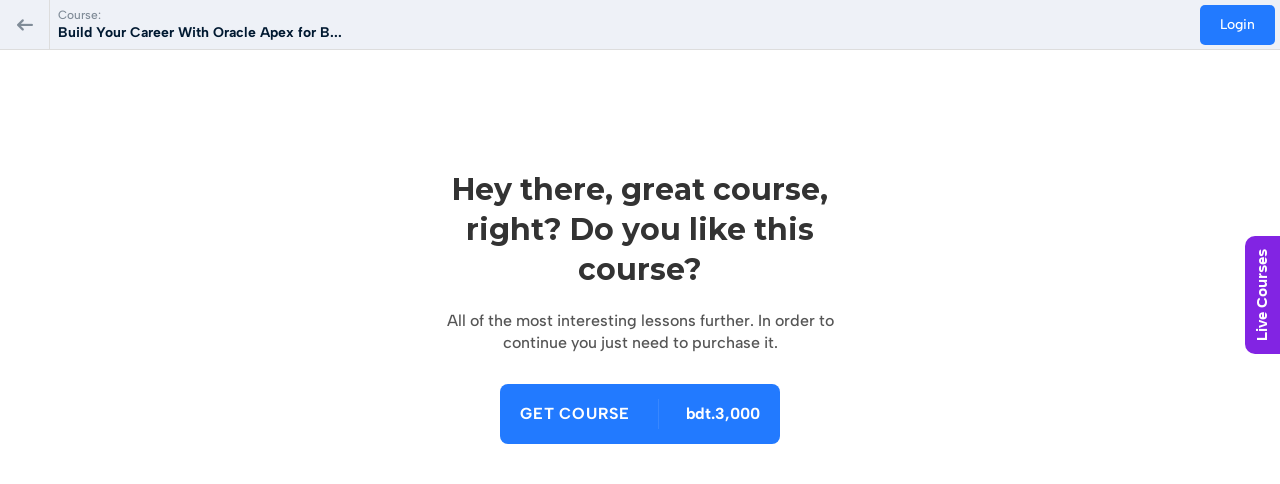

--- FILE ---
content_type: text/html; charset=UTF-8
request_url: https://orademy.com/courses/build-your-career-in-oracle-apex-with-two-real-world-projects/8948/
body_size: 16747
content:

<!DOCTYPE html>
<html lang="en-US">
<head>
	<meta charset="UTF-8">
	<meta name="viewport" content="width=device-width, initial-scale=1">
	<link rel="profile" href="http://gmpg.org/xfn/11">
	<link rel="pingback" href="https://orademy.com/xmlrpc.php">
	<title>OraDemy E-Learning</title>
<meta name='robots' content='max-image-preview:large' />
<link rel='dns-prefetch' href='//fonts.googleapis.com' />
<link rel="alternate" type="application/rss+xml" title="OraDemy E-Learning &raquo; Feed" href="https://orademy.com/feed/" />
<link rel="alternate" type="application/rss+xml" title="OraDemy E-Learning &raquo; Comments Feed" href="https://orademy.com/comments/feed/" />
<style id='wp-img-auto-sizes-contain-inline-css' type='text/css'>
img:is([sizes=auto i],[sizes^="auto," i]){contain-intrinsic-size:3000px 1500px}
/*# sourceURL=wp-img-auto-sizes-contain-inline-css */
</style>
<link rel='stylesheet' id='ctrumbowyg-css' href='https://orademy.com/wp-content/plugins/masterstudy-lms-learning-management-system/_core/libraries/nuxy/metaboxes/assets/vendors/trumbowyg/ctrumbowyg.css?ver=6.9' type='text/css' media='all' />
<link rel='stylesheet' id='color-trumbowyg-css' href='https://orademy.com/wp-content/plugins/masterstudy-lms-learning-management-system/_core/libraries/nuxy/metaboxes/assets/vendors/trumbowyg/color-trumbowyg.css?ver=6.9' type='text/css' media='all' />
<link rel='stylesheet' id='masterstudy-course-player-main-css' href='https://orademy.com/wp-content/plugins/masterstudy-lms-learning-management-system/_core/assets/css/course-player/main.css?ver=3.1.0' type='text/css' media='all' />
<link rel='stylesheet' id='masterstudy-course-player-fonts-css' href='https://orademy.com/wp-content/plugins/masterstudy-lms-learning-management-system/_core/assets/css/course-player/fonts.css?ver=3.1.0' type='text/css' media='all' />
<link rel='stylesheet' id='masterstudy-course-player-header-css' href='https://orademy.com/wp-content/plugins/masterstudy-lms-learning-management-system/_core/assets/css/course-player/header.css?ver=3.1.0' type='text/css' media='all' />
<link rel='stylesheet' id='masterstudy-bootstrap-css' href='https://orademy.com/wp-content/plugins/masterstudy-lms-learning-management-system/_core/assets/vendors/bootstrap.min.css?ver=3.1.0' type='text/css' media='all' />
<link rel='stylesheet' id='masterstudy-bootstrap-custom-css' href='https://orademy.com/wp-content/plugins/masterstudy-lms-learning-management-system/_core/assets/vendors/ms-bootstrap-custom.css?ver=3.1.0' type='text/css' media='all' />
<style id='wp-emoji-styles-inline-css' type='text/css'>

	img.wp-smiley, img.emoji {
		display: inline !important;
		border: none !important;
		box-shadow: none !important;
		height: 1em !important;
		width: 1em !important;
		margin: 0 0.07em !important;
		vertical-align: -0.1em !important;
		background: none !important;
		padding: 0 !important;
	}
/*# sourceURL=wp-emoji-styles-inline-css */
</style>
<style id='wp-block-library-inline-css' type='text/css'>
:root{--wp-block-synced-color:#7a00df;--wp-block-synced-color--rgb:122,0,223;--wp-bound-block-color:var(--wp-block-synced-color);--wp-editor-canvas-background:#ddd;--wp-admin-theme-color:#007cba;--wp-admin-theme-color--rgb:0,124,186;--wp-admin-theme-color-darker-10:#006ba1;--wp-admin-theme-color-darker-10--rgb:0,107,160.5;--wp-admin-theme-color-darker-20:#005a87;--wp-admin-theme-color-darker-20--rgb:0,90,135;--wp-admin-border-width-focus:2px}@media (min-resolution:192dpi){:root{--wp-admin-border-width-focus:1.5px}}.wp-element-button{cursor:pointer}:root .has-very-light-gray-background-color{background-color:#eee}:root .has-very-dark-gray-background-color{background-color:#313131}:root .has-very-light-gray-color{color:#eee}:root .has-very-dark-gray-color{color:#313131}:root .has-vivid-green-cyan-to-vivid-cyan-blue-gradient-background{background:linear-gradient(135deg,#00d084,#0693e3)}:root .has-purple-crush-gradient-background{background:linear-gradient(135deg,#34e2e4,#4721fb 50%,#ab1dfe)}:root .has-hazy-dawn-gradient-background{background:linear-gradient(135deg,#faaca8,#dad0ec)}:root .has-subdued-olive-gradient-background{background:linear-gradient(135deg,#fafae1,#67a671)}:root .has-atomic-cream-gradient-background{background:linear-gradient(135deg,#fdd79a,#004a59)}:root .has-nightshade-gradient-background{background:linear-gradient(135deg,#330968,#31cdcf)}:root .has-midnight-gradient-background{background:linear-gradient(135deg,#020381,#2874fc)}:root{--wp--preset--font-size--normal:16px;--wp--preset--font-size--huge:42px}.has-regular-font-size{font-size:1em}.has-larger-font-size{font-size:2.625em}.has-normal-font-size{font-size:var(--wp--preset--font-size--normal)}.has-huge-font-size{font-size:var(--wp--preset--font-size--huge)}.has-text-align-center{text-align:center}.has-text-align-left{text-align:left}.has-text-align-right{text-align:right}.has-fit-text{white-space:nowrap!important}#end-resizable-editor-section{display:none}.aligncenter{clear:both}.items-justified-left{justify-content:flex-start}.items-justified-center{justify-content:center}.items-justified-right{justify-content:flex-end}.items-justified-space-between{justify-content:space-between}.screen-reader-text{border:0;clip-path:inset(50%);height:1px;margin:-1px;overflow:hidden;padding:0;position:absolute;width:1px;word-wrap:normal!important}.screen-reader-text:focus{background-color:#ddd;clip-path:none;color:#444;display:block;font-size:1em;height:auto;left:5px;line-height:normal;padding:15px 23px 14px;text-decoration:none;top:5px;width:auto;z-index:100000}html :where(.has-border-color){border-style:solid}html :where([style*=border-top-color]){border-top-style:solid}html :where([style*=border-right-color]){border-right-style:solid}html :where([style*=border-bottom-color]){border-bottom-style:solid}html :where([style*=border-left-color]){border-left-style:solid}html :where([style*=border-width]){border-style:solid}html :where([style*=border-top-width]){border-top-style:solid}html :where([style*=border-right-width]){border-right-style:solid}html :where([style*=border-bottom-width]){border-bottom-style:solid}html :where([style*=border-left-width]){border-left-style:solid}html :where(img[class*=wp-image-]){height:auto;max-width:100%}:where(figure){margin:0 0 1em}html :where(.is-position-sticky){--wp-admin--admin-bar--position-offset:var(--wp-admin--admin-bar--height,0px)}@media screen and (max-width:600px){html :where(.is-position-sticky){--wp-admin--admin-bar--position-offset:0px}}

/*# sourceURL=wp-block-library-inline-css */
</style><style id='global-styles-inline-css' type='text/css'>
:root{--wp--preset--aspect-ratio--square: 1;--wp--preset--aspect-ratio--4-3: 4/3;--wp--preset--aspect-ratio--3-4: 3/4;--wp--preset--aspect-ratio--3-2: 3/2;--wp--preset--aspect-ratio--2-3: 2/3;--wp--preset--aspect-ratio--16-9: 16/9;--wp--preset--aspect-ratio--9-16: 9/16;--wp--preset--color--black: #000000;--wp--preset--color--cyan-bluish-gray: #abb8c3;--wp--preset--color--white: #ffffff;--wp--preset--color--pale-pink: #f78da7;--wp--preset--color--vivid-red: #cf2e2e;--wp--preset--color--luminous-vivid-orange: #ff6900;--wp--preset--color--luminous-vivid-amber: #fcb900;--wp--preset--color--light-green-cyan: #7bdcb5;--wp--preset--color--vivid-green-cyan: #00d084;--wp--preset--color--pale-cyan-blue: #8ed1fc;--wp--preset--color--vivid-cyan-blue: #0693e3;--wp--preset--color--vivid-purple: #9b51e0;--wp--preset--gradient--vivid-cyan-blue-to-vivid-purple: linear-gradient(135deg,rgb(6,147,227) 0%,rgb(155,81,224) 100%);--wp--preset--gradient--light-green-cyan-to-vivid-green-cyan: linear-gradient(135deg,rgb(122,220,180) 0%,rgb(0,208,130) 100%);--wp--preset--gradient--luminous-vivid-amber-to-luminous-vivid-orange: linear-gradient(135deg,rgb(252,185,0) 0%,rgb(255,105,0) 100%);--wp--preset--gradient--luminous-vivid-orange-to-vivid-red: linear-gradient(135deg,rgb(255,105,0) 0%,rgb(207,46,46) 100%);--wp--preset--gradient--very-light-gray-to-cyan-bluish-gray: linear-gradient(135deg,rgb(238,238,238) 0%,rgb(169,184,195) 100%);--wp--preset--gradient--cool-to-warm-spectrum: linear-gradient(135deg,rgb(74,234,220) 0%,rgb(151,120,209) 20%,rgb(207,42,186) 40%,rgb(238,44,130) 60%,rgb(251,105,98) 80%,rgb(254,248,76) 100%);--wp--preset--gradient--blush-light-purple: linear-gradient(135deg,rgb(255,206,236) 0%,rgb(152,150,240) 100%);--wp--preset--gradient--blush-bordeaux: linear-gradient(135deg,rgb(254,205,165) 0%,rgb(254,45,45) 50%,rgb(107,0,62) 100%);--wp--preset--gradient--luminous-dusk: linear-gradient(135deg,rgb(255,203,112) 0%,rgb(199,81,192) 50%,rgb(65,88,208) 100%);--wp--preset--gradient--pale-ocean: linear-gradient(135deg,rgb(255,245,203) 0%,rgb(182,227,212) 50%,rgb(51,167,181) 100%);--wp--preset--gradient--electric-grass: linear-gradient(135deg,rgb(202,248,128) 0%,rgb(113,206,126) 100%);--wp--preset--gradient--midnight: linear-gradient(135deg,rgb(2,3,129) 0%,rgb(40,116,252) 100%);--wp--preset--font-size--small: 13px;--wp--preset--font-size--medium: 20px;--wp--preset--font-size--large: 36px;--wp--preset--font-size--x-large: 42px;--wp--preset--spacing--20: 0.44rem;--wp--preset--spacing--30: 0.67rem;--wp--preset--spacing--40: 1rem;--wp--preset--spacing--50: 1.5rem;--wp--preset--spacing--60: 2.25rem;--wp--preset--spacing--70: 3.38rem;--wp--preset--spacing--80: 5.06rem;--wp--preset--shadow--natural: 6px 6px 9px rgba(0, 0, 0, 0.2);--wp--preset--shadow--deep: 12px 12px 50px rgba(0, 0, 0, 0.4);--wp--preset--shadow--sharp: 6px 6px 0px rgba(0, 0, 0, 0.2);--wp--preset--shadow--outlined: 6px 6px 0px -3px rgb(255, 255, 255), 6px 6px rgb(0, 0, 0);--wp--preset--shadow--crisp: 6px 6px 0px rgb(0, 0, 0);}:where(.is-layout-flex){gap: 0.5em;}:where(.is-layout-grid){gap: 0.5em;}body .is-layout-flex{display: flex;}.is-layout-flex{flex-wrap: wrap;align-items: center;}.is-layout-flex > :is(*, div){margin: 0;}body .is-layout-grid{display: grid;}.is-layout-grid > :is(*, div){margin: 0;}:where(.wp-block-columns.is-layout-flex){gap: 2em;}:where(.wp-block-columns.is-layout-grid){gap: 2em;}:where(.wp-block-post-template.is-layout-flex){gap: 1.25em;}:where(.wp-block-post-template.is-layout-grid){gap: 1.25em;}.has-black-color{color: var(--wp--preset--color--black) !important;}.has-cyan-bluish-gray-color{color: var(--wp--preset--color--cyan-bluish-gray) !important;}.has-white-color{color: var(--wp--preset--color--white) !important;}.has-pale-pink-color{color: var(--wp--preset--color--pale-pink) !important;}.has-vivid-red-color{color: var(--wp--preset--color--vivid-red) !important;}.has-luminous-vivid-orange-color{color: var(--wp--preset--color--luminous-vivid-orange) !important;}.has-luminous-vivid-amber-color{color: var(--wp--preset--color--luminous-vivid-amber) !important;}.has-light-green-cyan-color{color: var(--wp--preset--color--light-green-cyan) !important;}.has-vivid-green-cyan-color{color: var(--wp--preset--color--vivid-green-cyan) !important;}.has-pale-cyan-blue-color{color: var(--wp--preset--color--pale-cyan-blue) !important;}.has-vivid-cyan-blue-color{color: var(--wp--preset--color--vivid-cyan-blue) !important;}.has-vivid-purple-color{color: var(--wp--preset--color--vivid-purple) !important;}.has-black-background-color{background-color: var(--wp--preset--color--black) !important;}.has-cyan-bluish-gray-background-color{background-color: var(--wp--preset--color--cyan-bluish-gray) !important;}.has-white-background-color{background-color: var(--wp--preset--color--white) !important;}.has-pale-pink-background-color{background-color: var(--wp--preset--color--pale-pink) !important;}.has-vivid-red-background-color{background-color: var(--wp--preset--color--vivid-red) !important;}.has-luminous-vivid-orange-background-color{background-color: var(--wp--preset--color--luminous-vivid-orange) !important;}.has-luminous-vivid-amber-background-color{background-color: var(--wp--preset--color--luminous-vivid-amber) !important;}.has-light-green-cyan-background-color{background-color: var(--wp--preset--color--light-green-cyan) !important;}.has-vivid-green-cyan-background-color{background-color: var(--wp--preset--color--vivid-green-cyan) !important;}.has-pale-cyan-blue-background-color{background-color: var(--wp--preset--color--pale-cyan-blue) !important;}.has-vivid-cyan-blue-background-color{background-color: var(--wp--preset--color--vivid-cyan-blue) !important;}.has-vivid-purple-background-color{background-color: var(--wp--preset--color--vivid-purple) !important;}.has-black-border-color{border-color: var(--wp--preset--color--black) !important;}.has-cyan-bluish-gray-border-color{border-color: var(--wp--preset--color--cyan-bluish-gray) !important;}.has-white-border-color{border-color: var(--wp--preset--color--white) !important;}.has-pale-pink-border-color{border-color: var(--wp--preset--color--pale-pink) !important;}.has-vivid-red-border-color{border-color: var(--wp--preset--color--vivid-red) !important;}.has-luminous-vivid-orange-border-color{border-color: var(--wp--preset--color--luminous-vivid-orange) !important;}.has-luminous-vivid-amber-border-color{border-color: var(--wp--preset--color--luminous-vivid-amber) !important;}.has-light-green-cyan-border-color{border-color: var(--wp--preset--color--light-green-cyan) !important;}.has-vivid-green-cyan-border-color{border-color: var(--wp--preset--color--vivid-green-cyan) !important;}.has-pale-cyan-blue-border-color{border-color: var(--wp--preset--color--pale-cyan-blue) !important;}.has-vivid-cyan-blue-border-color{border-color: var(--wp--preset--color--vivid-cyan-blue) !important;}.has-vivid-purple-border-color{border-color: var(--wp--preset--color--vivid-purple) !important;}.has-vivid-cyan-blue-to-vivid-purple-gradient-background{background: var(--wp--preset--gradient--vivid-cyan-blue-to-vivid-purple) !important;}.has-light-green-cyan-to-vivid-green-cyan-gradient-background{background: var(--wp--preset--gradient--light-green-cyan-to-vivid-green-cyan) !important;}.has-luminous-vivid-amber-to-luminous-vivid-orange-gradient-background{background: var(--wp--preset--gradient--luminous-vivid-amber-to-luminous-vivid-orange) !important;}.has-luminous-vivid-orange-to-vivid-red-gradient-background{background: var(--wp--preset--gradient--luminous-vivid-orange-to-vivid-red) !important;}.has-very-light-gray-to-cyan-bluish-gray-gradient-background{background: var(--wp--preset--gradient--very-light-gray-to-cyan-bluish-gray) !important;}.has-cool-to-warm-spectrum-gradient-background{background: var(--wp--preset--gradient--cool-to-warm-spectrum) !important;}.has-blush-light-purple-gradient-background{background: var(--wp--preset--gradient--blush-light-purple) !important;}.has-blush-bordeaux-gradient-background{background: var(--wp--preset--gradient--blush-bordeaux) !important;}.has-luminous-dusk-gradient-background{background: var(--wp--preset--gradient--luminous-dusk) !important;}.has-pale-ocean-gradient-background{background: var(--wp--preset--gradient--pale-ocean) !important;}.has-electric-grass-gradient-background{background: var(--wp--preset--gradient--electric-grass) !important;}.has-midnight-gradient-background{background: var(--wp--preset--gradient--midnight) !important;}.has-small-font-size{font-size: var(--wp--preset--font-size--small) !important;}.has-medium-font-size{font-size: var(--wp--preset--font-size--medium) !important;}.has-large-font-size{font-size: var(--wp--preset--font-size--large) !important;}.has-x-large-font-size{font-size: var(--wp--preset--font-size--x-large) !important;}
/*# sourceURL=global-styles-inline-css */
</style>

<style id='classic-theme-styles-inline-css' type='text/css'>
/*! This file is auto-generated */
.wp-block-button__link{color:#fff;background-color:#32373c;border-radius:9999px;box-shadow:none;text-decoration:none;padding:calc(.667em + 2px) calc(1.333em + 2px);font-size:1.125em}.wp-block-file__button{background:#32373c;color:#fff;text-decoration:none}
/*# sourceURL=/wp-includes/css/classic-themes.min.css */
</style>
<link rel='stylesheet' id='fonts-css' href='https://orademy.com/wp-content/plugins/masterstudy-lms-learning-management-system/_core/assets/css/variables/fonts.css?ver=3.1.0' type='text/css' media='all' />
<link rel='stylesheet' id='linear-css' href='https://orademy.com/wp-content/plugins/masterstudy-lms-learning-management-system/_core/assets/linearicons/linear.css?ver=3.1.0' type='text/css' media='all' />
<link rel='stylesheet' id='linear-icons-css' href='https://orademy.com/wp-content/plugins/masterstudy-lms-learning-management-system/_core/libraries/nuxy/metaboxes/assets/css/linear-icons.css?ver=3.1.0' type='text/css' media='all' />
<link rel='stylesheet' id='font-awesome-min-css' href='https://orademy.com/wp-content/plugins/masterstudy-lms-learning-management-system/_core/assets/vendors/font-awesome.min.css?ver=3.1.0' type='text/css' media='all' />
<link rel='stylesheet' id='ms-font-icomoon-css' href='https://orademy.com/wp-content/plugins/masterstudy-lms-learning-management-system/_core/assets/vendors/icomoon.fonts.css?ver=3.1.0' type='text/css' media='all' />
<link rel='stylesheet' id='stm_lms_icons-css' href='https://orademy.com/wp-content/plugins/masterstudy-lms-learning-management-system/_core/assets/icons/style.css?ver=3.1.0' type='text/css' media='all' />
<link rel='stylesheet' id='video.js-css' href='https://orademy.com/wp-content/plugins/masterstudy-lms-learning-management-system/_core/assets/vendors/video-js.min.css?ver=3.1.0' type='text/css' media='all' />
<link rel='stylesheet' id='masterstudy-lms-learning-management-system-css' href='https://orademy.com/wp-content/plugins/masterstudy-lms-learning-management-system/_core/assets/css/stm_lms.css?ver=1768897374' type='text/css' media='all' />
<link rel='stylesheet' id='stm-lms-pmpro-css' href='https://orademy.com/wp-content/plugins/masterstudy-lms-learning-management-system/_core/assets/css/parts/pmpro.css?ver=3.1.0' type='text/css' media='all' />
<link rel='stylesheet' id='masterstudy-loader-css' href='https://orademy.com/wp-content/plugins/masterstudy-lms-learning-management-system/_core/assets/css/components/loader.css?ver=3.1.0' type='text/css' media='all' />
<link rel='stylesheet' id='masterstudy-components-fonts-css' href='https://orademy.com/wp-content/plugins/masterstudy-lms-learning-management-system/_core/assets/css/components/fonts.css?ver=3.1.0' type='text/css' media='all' />
<link rel='stylesheet' id='pmpro_frontend-css' href='https://orademy.com/wp-content/plugins/paid-memberships-pro/css/frontend.css?ver=2.12.3' type='text/css' media='screen' />
<link rel='stylesheet' id='pmpro_print-css' href='https://orademy.com/wp-content/plugins/paid-memberships-pro/css/print.css?ver=2.12.3' type='text/css' media='print' />
<link rel='stylesheet' id='stm_lazyload_init-css' href='https://orademy.com/wp-content/plugins/stm-post-type/theme/assets/lazyload.css?ver=false' type='text/css' media='all' />
<style id='woocommerce-inline-inline-css' type='text/css'>
.woocommerce form .form-row .required { visibility: visible; }
/*# sourceURL=woocommerce-inline-inline-css */
</style>
<link rel='stylesheet' id='font-icomoon-css' href='https://orademy.com/wp-content/themes/masterstudy/assets/css/icomoon.fonts.css?ver=4.8.17' type='text/css' media='all' />
<link rel='stylesheet' id='font-icomoon-rtl-css' href='https://orademy.com/wp-content/themes/masterstudy/assets/css/rtl_demo/style.css?ver=4.8.17' type='text/css' media='all' />
<link rel='stylesheet' id='select2-css' href='https://orademy.com/wp-content/plugins/woocommerce/assets/css/select2.css?ver=8.1.3' type='text/css' media='all' />
<link rel='stylesheet' id='fancybox-css' href='https://orademy.com/wp-content/themes/masterstudy/assets/vendors/jquery.fancybox.min.css?ver=4.8.17' type='text/css' media='all' />
<link rel='stylesheet' id='animate-css' href='https://orademy.com/wp-content/themes/masterstudy/assets/css/animate.css?ver=4.8.17' type='text/css' media='all' />
<link rel='stylesheet' id='stm_theme_styles-css' href='https://orademy.com/wp-content/themes/masterstudy/assets/css/styles.css?ver=4.8.17' type='text/css' media='all' />
<link rel='stylesheet' id='stm-stm_layout_styles-tech-css' href='https://orademy.com/wp-content/themes/masterstudy/assets/css/vc_modules/stm_layout_styles/tech.css?ver=4.8.17' type='text/css' media='all' />
<link rel='stylesheet' id='stm_theme_styles_animation-css' href='https://orademy.com/wp-content/themes/masterstudy/assets/css/animation.css?ver=4.8.17' type='text/css' media='all' />
<link rel='stylesheet' id='stm-headers-header_6-css' href='https://orademy.com/wp-content/themes/masterstudy/assets/css/vc_modules/headers/header_6.css?ver=4.8.17' type='text/css' media='all' />
<link rel='stylesheet' id='stm-headers_transparent-header_6_transparent-css' href='https://orademy.com/wp-content/themes/masterstudy/assets/css/vc_modules/headers_transparent/header_6_transparent.css?ver=4.8.17' type='text/css' media='all' />
<link rel='stylesheet' id='stm-stm_woo_styles-woocommerce-css' href='https://orademy.com/wp-content/themes/masterstudy/assets/css/vc_modules/stm_woo_styles/woocommerce.css?ver=4.8.17' type='text/css' media='all' />
<link rel='stylesheet' id='stm_theme_style-css' href='https://orademy.com/wp-content/themes/masterstudy/style.css?ver=4.8.17' type='text/css' media='all' />
<style id='stm_theme_style-inline-css' type='text/css'>

			body .ms_lms_loader {
			border-color: #00c691 #00c691 transparent transparent;
			}
			body .ms_lms_loader::after, .ms_lms_loader::before {
			border-color:  transparent transparent #042d89 #042d89;
			}
/*# sourceURL=stm_theme_style-inline-css */
</style>
<link rel='stylesheet' id='stm_theme_custom_styles-css' href='https://orademy.com/wp-content/uploads/stm_lms_styles/custom_styles.css?ver=4.8.17' type='text/css' media='all' />
<link rel='stylesheet' id='language_center-css' href='https://orademy.com/wp-content/themes/masterstudy/assets/layout_icons/language_center/style.css?ver=4.8.17' type='text/css' media='all' />
<link rel='stylesheet' id='redux-google-fonts-stm_option-css' href='https://fonts.googleapis.com/css?family=Kumbh+Sans%3A300%2C400%2C700%7CMontserrat%3A100%2C200%2C300%2C400%2C500%2C600%2C700%2C800%2C900%2C100italic%2C200italic%2C300italic%2C400italic%2C500italic%2C600italic%2C700italic%2C800italic%2C900italic%7COpen+Sans%3A300%2C400%2C600%2C700%2C800%2C300italic%2C400italic%2C600italic%2C700italic%2C800italic&#038;subset=latin&#038;ver=1757618278' type='text/css' media='all' />
<script type="text/javascript" src="https://orademy.com/wp-includes/js/jquery/jquery.min.js?ver=3.7.1" id="jquery-core-js"></script>
<script type="text/javascript" src="https://orademy.com/wp-includes/js/jquery/jquery-migrate.min.js?ver=3.4.1" id="jquery-migrate-js"></script>
<script type="text/javascript" src="https://orademy.com/wp-content/plugins/masterstudy-lms-learning-management-system/_core/libraries/nuxy/metaboxes/assets/js/vue.min.js?ver=3.1.0" id="vue.js-js"></script>
<script type="text/javascript" src="https://orademy.com/wp-content/plugins/masterstudy-lms-learning-management-system/_core/libraries/nuxy/metaboxes/assets/js/vue-resource.min.js?ver=3.1.0" id="vue-resource.js-js"></script>
<script type="text/javascript" src="https://orademy.com/wp-content/plugins/masterstudy-lms-learning-management-system/_core/libraries/nuxy/metaboxes/assets/js/vue2-datepicker.min.js?ver=3.1.0" id="vue2-datepicker-js"></script>
<script type="text/javascript" id="stm-lms-lms-js-extra">
/* <![CDATA[ */
var stm_lms_vars = {"symbol":"bdt.","position":"left","currency_thousands":",","wp_rest_nonce":"4cfc4a9896"};
//# sourceURL=stm-lms-lms-js-extra
/* ]]> */
</script>
<script type="text/javascript" src="https://orademy.com/wp-content/plugins/masterstudy-lms-learning-management-system/_core/assets/js/lms.js?ver=3.1.0" id="stm-lms-lms-js"></script>
<script type="text/javascript" src="https://orademy.com/wp-content/plugins/stm-post-type/theme/assets/lazysizes.min.js?ver=false" id="lazysizes.js-js"></script>
<script type="text/javascript" src="https://orademy.com/wp-content/plugins/stm-post-type/theme/assets/stm_lms_lazyload.js?ver=false" id="stm_lms_lazysizes-js"></script>
<script type="text/javascript" src="https://orademy.com/wp-content/plugins/woocommerce/assets/js/jquery-blockui/jquery.blockUI.min.js?ver=2.7.0-wc.8.1.3" id="jquery-blockui-js"></script>
<script type="text/javascript" id="wc-add-to-cart-js-extra">
/* <![CDATA[ */
var wc_add_to_cart_params = {"ajax_url":"/wp-admin/admin-ajax.php","wc_ajax_url":"/?wc-ajax=%%endpoint%%","i18n_view_cart":"View cart","cart_url":"https://orademy.com/cart-2/","is_cart":"","cart_redirect_after_add":"yes"};
//# sourceURL=wc-add-to-cart-js-extra
/* ]]> */
</script>
<script type="text/javascript" src="https://orademy.com/wp-content/plugins/woocommerce/assets/js/frontend/add-to-cart.min.js?ver=8.1.3" id="wc-add-to-cart-js"></script>
<script type="text/javascript" src="https://orademy.com/wp-content/plugins/js_composer/assets/js/vendors/woocommerce-add-to-cart.js?ver=7.1" id="vc_woocommerce-add-to-cart-js-js"></script>
<script></script><link rel="https://api.w.org/" href="https://orademy.com/wp-json/" /><link rel="EditURI" type="application/rsd+xml" title="RSD" href="https://orademy.com/xmlrpc.php?rsd" />
<meta name="generator" content="WordPress 6.9" />
<meta name="generator" content="WooCommerce 8.1.3" />
		<script>
			var stm_lms_pro_nonces = {"stm_lms_pro_install_base":"badef6cac7","stm_lms_pro_search_courses":"f9970024ab","stm_lms_pro_udemy_import_courses":"a20aa44fb3","stm_lms_pro_udemy_publish_course":"5cfb0f3f6e","stm_lms_pro_udemy_import_curriculum":"c536b77c46","stm_lms_pro_save_addons":"9b0132f2a9","stm_lms_create_announcement":"8c89dfb2a9","stm_lms_pro_upload_image":"7ab161934d","stm_lms_pro_get_image_data":"d9fff791db","stm_lms_pro_save_quiz":"ceec52ced4","stm_lms_pro_save_lesson":"eebc145649","stm_lms_pro_save_front_course":"3c72f88e95","stm_lms_get_course_info":"eace8f57cc","stm_lms_get_course_students":"e757a5087c","stm_lms_change_post_status":"2f2e2254a9","stm_lms_media_library_get_files":"adedbd20fc","stm_lms_media_library_get_file_by_id":"b0fac14f12","stm_lms_media_library_delete_file":"68cbab9754","stm_lms_media_library_search_file":"b43653bd2b"};
		</script>
			<script type="text/javascript">
		var stm_lms_ajaxurl = 'https://orademy.com/wp-admin/admin-ajax.php';
		var stm_lms_resturl = 'https://orademy.com/wp-json/stm-lms/v1';
		var ms_lms_resturl = 'https://orademy.com/wp-json/masterstudy-lms/v2';
		var ms_lms_nonce = '4cfc4a9896';
		var stm_ajax_add_pear_hb = 'cd1e37b57a';
	</script>

	<style>
		.vue_is_disabled {
			display: none;
		}
	</style>
		<script>
		var stm_lms_nonces = {"stm_install_starter_theme":"08988a12c2","load_modal":"3e611a0a40","load_content":"0487489bff","start_quiz":"97102f2c1f","user_answers":"a0f3e8a247","get_order_info":"ae88cb5ea4","user_orders":"f56d98abc6","stm_lms_get_instructor_courses":"d8bbd0b0bf","stm_lms_add_comment":"345b4e49e4","stm_lms_get_comments":"b543560f13","stm_lms_login":"063e1910ec","stm_lms_register":"9a345c8321","stm_lms_become_instructor":"59076c1be0","stm_lms_enterprise":"b85ae5773e","stm_lms_get_user_courses":"01b0e164b7","stm_lms_get_user_quizzes":"376903fa2a","stm_lms_wishlist":"0f2d018774","stm_lms_save_user_info":"9d45c5c20a","stm_lms_lost_password":"f20afa8b7e","stm_lms_change_avatar":"de4efcaac5","stm_lms_delete_avatar":"f9c0cbe238","stm_lms_complete_lesson":"72042b99a6","stm_lms_use_membership":"d80e801881","stm_lms_change_featured":"1fa616c3cc","stm_lms_delete_course_subscription":"3642129ee4","stm_lms_get_reviews":"7bb5f90656","stm_lms_add_review":"13ad895c0a","stm_lms_add_to_cart":"d2a6576a2e","stm_lms_delete_from_cart":"003d96320d","stm_lms_purchase":"49e8f7a88b","stm_lms_send_message":"f54a6517cb","stm_lms_get_user_conversations":"0e7b1cdd29","stm_lms_get_user_messages":"a41f064bc6","stm_curriculum":"146335e70d","stm_manage_posts":"cb0aae4763","stm_curriculum_create_item":"6f764251ce","stm_curriculum_get_item":"11a453f356","stm_save_questions":"761d9519d7","stm_lms_terms":"5d902bb8ff","stm_lms_questions":"a751acc05e","stm_lms_create_term":"4075dd6c38","stm_save_title":"e56db3192b","wpcfto_save_settings":"fd32391401","stm_lms_tables_update":"57a7e67bac","stm_lms_get_enterprise_groups":"1fd39305f1","stm_lms_get_enterprise_group":"229e478e72","stm_lms_add_enterprise_group":"017e228917","stm_lms_delete_enterprise_group":"ea7d868d57","stm_lms_add_to_cart_enterprise":"763c20d048","stm_lms_get_user_ent_courses":"578e1f0807","stm_lms_delete_user_ent_courses":"751d9b8db1","stm_lms_add_user_ent_courses":"f06796b6ab","stm_lms_change_ent_group_admin":"7f7348526f","stm_lms_delete_user_from_group":"a31f871bda","stm_lms_import_groups":"19f943eec6","stm_lms_upload_file_assignment":"ea533c3d75","stm_lms_delete_assignment_file":"2d36c66f87","stm_lms_save_draft_content":"a4915dab0f","stm_lms_accept_draft_assignment":"aba480ce78","stm_lms_get_assignment_data":"87a80022c0","stm_lms_get_instructor_assingments":"494e9ec3dd","stm_lms_get_user_assingments":"5a1659a7d1","stm_lms_edit_user_answer":"80bd961cd2","stm_lms_get_user_points_history":"e5ebdd85d5","stm_lms_buy_for_points":"31f124cdbd","stm_lms_get_point_users":"ea8739aa65","stm_lms_get_user_points_history_admin":"c7c4720599","stm_lms_change_points":"4f31088ad9","stm_lms_delete_points":"17e3cc1a84","stm_lms_get_user_bundles":"dd70157eb7","stm_lms_change_bundle_status":"efbc072a3c","stm_lms_delete_bundle":"9f8ddd5bc3","stm_lms_get_co_courses":"0d0d1c2406","stm_lms_check_certificate_code":"ef5cd92c05","stm_lms_get_google_classroom_courses":"f8bd136bfd","stm_lms_get_google_classroom_course":"52a8eccfb5","stm_lms_get_google_classroom_publish_course":"7ffe1ed486","stm_lms_get_g_c_get_archive_page":"7de4c00d48","install_zoom_addon":"6450fd4c76","stm_lms_get_course_cookie_redirect":"3a471980f8","stm_get_certificates":"6c56281e67","stm_get_certificate_fields":"d30be69fab","stm_save_certificate":"b3a1afd792","stm_get_certificate_categories":"24f852f5b3","stm_get_certificate":"30ac61d1ff","stm_delete_certificate":"15dc8f09c0","stm_lms_get_users_submissions":"701e367b08","stm_lms_update_user_status":"3a69c2c97d","stm_lms_hide_become_instructor_notice":"d4757f9ac2","stm_lms_ban_user":"2b4fa1627d","stm_lms_save_forms":"1f6b5c947f","stm_lms_get_forms":"394ea0a898","stm_lms_upload_form_file":"730b0b1bd3","stm_lms_dashboard_get_course_students":"32012a6aa7","stm_lms_dashboard_delete_user_from_course":"257c9c5070","stm_lms_dashboard_add_user_to_course":"18d3a00202","stm_lms_add_to_cart_guest":"a61a35c733","stm_lms_fast_login":"b1633bc001","stm_lms_fast_register":"b3ef7e6e02","stm_lms_change_lms_author":"c44edcf8f0","stm_lms_add_student_manually":"31e0234ad2","stm_lms_change_course_status":"11d989254b","stm_lms_total_progress":"370afe3fec","stm_lms_add_h5p_result":"02451246f7","stm_lms_toggle_buying":"669b3cd56e","stm_lms_logout":"785e5b73c5","stm_lms_restore_password":"1ee2d77b4c","stm_lms_hide_announcement":"92840e0281","stm_lms_get_curriculum_v2":"2eb7caf40f","stm_lms_dashboard_get_student_progress":"8dcdcb1fbb","stm_lms_dashboard_set_student_item_progress":"26f6a0be9d","stm_lms_dashboard_reset_student_progress":"18a807db1c","stm_lms_dashboard_get_courses_list":"0277047aa5","stm_lms_dashboard_get_student_assignments":"5ed46fbdc6","stm_lms_dashboard_get_student_quizzes":"01068261e7","stm_lms_dashboard_get_student_quiz":"9f46b35276","stm_lms_wizard_save_settings":"39321c4d56","stm_lms_wizard_save_business_type":"b7c737d42b","stm_lms_get_enrolled_assingments":"93008f20c5","stm-lms-starter-theme-install":"318b83cda1"};
	</script>
		<script type="text/javascript">
		var stm_wpcfto_ajaxurl = 'https://orademy.com/wp-admin/admin-ajax.php';
	</script>

	<style>
		.vue_is_disabled {
			display: none;
		}
	</style>
		<script>
		var stm_wpcfto_nonces = {"wpcfto_save_settings":"fd32391401","get_image_url":"0cc2880b75","wpcfto_upload_file":"807dfd3eda","wpcfto_search_posts":"587a21ede4"};
	</script>
		<script>
		var ajaxurl = 'https://orademy.com/wp-admin/admin-ajax.php';
		var stm_install_plugin = 'f5e146a59b';
		var stm_buddypress_groups = '32a95b275a';
		var stm_ajax_add_review = 'c686dda25d';
	</script>
	<link rel="shortcut icon" type="image/x-icon" href="https://orademy.com/wp-content/uploads/2021/08/cropped-OraDemy-Logo-New2.png" />
	<noscript><style>.woocommerce-product-gallery{ opacity: 1 !important; }</style></noscript>
			<style>
			#wp-admin-bar-stm_lms_settings			img {
				max-width: 25px;
				vertical-align: top;
				position: relative;
				top: 3px;
			}
		</style>
		<meta name="generator" content="Powered by WPBakery Page Builder - drag and drop page builder for WordPress."/>

<style type='text/css'>
/* START Styles Simple Side Tab v2.1.10 */
#rum_sst_tab {
    font-family:Tahoma, sans-serif;
    top:200px;
    background-color:#8224e3;
    color:#ffffff;
    border-style:solid;
    border-width:0px;
}

#rum_sst_tab:hover {
    background-color: #000000;
	-moz-box-shadow:    -3px -3px 5px 2px #ccc;
	-webkit-box-shadow: -3px -3px 5px 2px #ccc;
	box-shadow:         -3px -3px 5px 2px #ccc;
}
.rum_sst_contents {
    position:fixed;
    margin:0;
    padding:6px 13px 8px 13px;
    text-decoration:none;
    text-align:center;
    font-size:15px;
    font-weight:bold;
    border-style:solid;
    display:block;
    z-index:100000;
}
.rum_sst_left {
    left:-2px;
    cursor: pointer;
    -webkit-transform-origin:0 0;
    -moz-transform-origin:0 0;
    -o-transform-origin:0 0;
    -ms-transform-origin:0 0;
    -webkit-transform:rotate(270deg);
    -moz-transform:rotate(270deg);
    -ms-transform:rotate(270deg);
    -o-transform:rotate(270deg);
    transform:rotate(270deg);
    -moz-border-radius-bottomright:10px;
    border-bottom-right-radius:10px;
    -moz-border-radius-bottomleft:10px;
    border-bottom-left-radius:10px;
}
.rum_sst_right {
    right:-1px;
    cursor: pointer;
    -webkit-transform-origin:100% 100%;
    -moz-transform-origin:100% 100%;
    -o-transform-origin:100% 100%;
    -ms-transform-origin:100% 100%;
    -webkit-transform:rotate(-90deg);
    -moz-transform:rotate(-90deg);
    -ms-transform:rotate(-90deg);
    -o-transform:rotate(-90deg);
    transform:rotate(-90deg);
    -moz-border-radius-topright:10px;
    border-top-right-radius:10px;
    -moz-border-radius-topleft:10px;
    border-top-left-radius:10px;
}
.rum_sst_right.less-ie-9 {
    right:-120px;
    filter: progid:DXImageTransform.Microsoft.BasicImage(rotation=1);
}
.rum_sst_left.less-ie-9 {
    filter: progid:DXImageTransform.Microsoft.BasicImage(rotation=3);
}
/* END Styles Simple Side Tab */
</style>
<meta name="generator" content="Powered by Slider Revolution 6.6.14 - responsive, Mobile-Friendly Slider Plugin for WordPress with comfortable drag and drop interface." />
<link rel="icon" href="https://orademy.com/wp-content/uploads/2021/08/cropped-OraDemy-Logo-New2-32x32.png" sizes="32x32" />
<link rel="icon" href="https://orademy.com/wp-content/uploads/2021/08/cropped-OraDemy-Logo-New2-192x192.png" sizes="192x192" />
<link rel="apple-touch-icon" href="https://orademy.com/wp-content/uploads/2021/08/cropped-OraDemy-Logo-New2-180x180.png" />
<meta name="msapplication-TileImage" content="https://orademy.com/wp-content/uploads/2021/08/cropped-OraDemy-Logo-New2-270x270.png" />
<script>function setREVStartSize(e){
			//window.requestAnimationFrame(function() {
				window.RSIW = window.RSIW===undefined ? window.innerWidth : window.RSIW;
				window.RSIH = window.RSIH===undefined ? window.innerHeight : window.RSIH;
				try {
					var pw = document.getElementById(e.c).parentNode.offsetWidth,
						newh;
					pw = pw===0 || isNaN(pw) || (e.l=="fullwidth" || e.layout=="fullwidth") ? window.RSIW : pw;
					e.tabw = e.tabw===undefined ? 0 : parseInt(e.tabw);
					e.thumbw = e.thumbw===undefined ? 0 : parseInt(e.thumbw);
					e.tabh = e.tabh===undefined ? 0 : parseInt(e.tabh);
					e.thumbh = e.thumbh===undefined ? 0 : parseInt(e.thumbh);
					e.tabhide = e.tabhide===undefined ? 0 : parseInt(e.tabhide);
					e.thumbhide = e.thumbhide===undefined ? 0 : parseInt(e.thumbhide);
					e.mh = e.mh===undefined || e.mh=="" || e.mh==="auto" ? 0 : parseInt(e.mh,0);
					if(e.layout==="fullscreen" || e.l==="fullscreen")
						newh = Math.max(e.mh,window.RSIH);
					else{
						e.gw = Array.isArray(e.gw) ? e.gw : [e.gw];
						for (var i in e.rl) if (e.gw[i]===undefined || e.gw[i]===0) e.gw[i] = e.gw[i-1];
						e.gh = e.el===undefined || e.el==="" || (Array.isArray(e.el) && e.el.length==0)? e.gh : e.el;
						e.gh = Array.isArray(e.gh) ? e.gh : [e.gh];
						for (var i in e.rl) if (e.gh[i]===undefined || e.gh[i]===0) e.gh[i] = e.gh[i-1];
											
						var nl = new Array(e.rl.length),
							ix = 0,
							sl;
						e.tabw = e.tabhide>=pw ? 0 : e.tabw;
						e.thumbw = e.thumbhide>=pw ? 0 : e.thumbw;
						e.tabh = e.tabhide>=pw ? 0 : e.tabh;
						e.thumbh = e.thumbhide>=pw ? 0 : e.thumbh;
						for (var i in e.rl) nl[i] = e.rl[i]<window.RSIW ? 0 : e.rl[i];
						sl = nl[0];
						for (var i in nl) if (sl>nl[i] && nl[i]>0) { sl = nl[i]; ix=i;}
						var m = pw>(e.gw[ix]+e.tabw+e.thumbw) ? 1 : (pw-(e.tabw+e.thumbw)) / (e.gw[ix]);
						newh =  (e.gh[ix] * m) + (e.tabh + e.thumbh);
					}
					var el = document.getElementById(e.c);
					if (el!==null && el) el.style.height = newh+"px";
					el = document.getElementById(e.c+"_wrapper");
					if (el!==null && el) {
						el.style.height = newh+"px";
						el.style.display = "block";
					}
				} catch(e){
					console.log("Failure at Presize of Slider:" + e)
				}
			//});
		  };</script>
<style type="text/css" title="dynamic-css" class="options-output">.logo-unit .logo{font-family:"Kumbh Sans";color:#fff;font-size:10px;}#header .header_default .stm_header_links a:hover, #header .header_default .header_main_menu_wrapper a:hover, #header .header_default .header_top_bar a:hover,
                    .header_5 .header_main_menu_wrapper .header-menu > li.current-menu-item > a, .header_5 .header_main_menu_wrapper .header-menu > li:hover > a{color:#00c691;}.header_top_bar, .header_top_bar a, .header_2_top_bar .header_2_top_bar__inner ul.header-menu li a{font-family:Montserrat;font-weight:700;font-style:normal;color:#ffffff;font-size:12px;}
body.skin_custom_color .stm_archive_product_inner_grid_content .stm-courses li.product.course-col-list .product-image .onsale,
body.skin_custom_color .related.products .stm-courses li.product.course-col-list .product-image .onsale,
body.skin_custom_color .stm_archive_product_inner_grid_content .stm-courses li.product .product__inner .woocommerce-LoopProduct-link .onsale,
body.skin_custom_color .related.products .stm-courses li.product .product__inner .woocommerce-LoopProduct-link .onsale,
body.skin_custom_color .post_list_main_section_wrapper .post_list_meta_unit .sticky_post,
body.skin_custom_color .overflowed_content .wpb_column .icon_box,
body.skin_custom_color .stm_countdown_bg,
body.skin_custom_color #searchform-mobile .search-wrapper .search-submit,
body.skin_custom_color .header-menu-mobile .header-menu > li .arrow.active,
body.skin_custom_color .header-menu-mobile .header-menu > li.opened > a,
body.skin_custom_color mark,
body.skin_custom_color .woocommerce .cart-totals_wrap .shipping-calculator-button:hover,
body.skin_custom_color .detailed_rating .detail_rating_unit tr td.bar .full_bar .bar_filler,
body.skin_custom_color .product_status.new,
body.skin_custom_color .stm_woo_helpbar .woocommerce-product-search input[type="submit"],
body.skin_custom_color .stm_archive_product_inner_unit .stm_archive_product_inner_unit_centered .stm_featured_product_price .price.price_free,
body.skin_custom_color .sidebar-area .widget:after,
body.skin_custom_color .sidebar-area .socials_widget_wrapper .widget_socials li .back a,
body.skin_custom_color .socials_widget_wrapper .widget_socials li .back a,
body.skin_custom_color .widget_categories ul li a:hover:after,
body.skin_custom_color .event_date_info_table .event_btn .btn-default,
body.skin_custom_color .course_table tr td.stm_badge .badge_unit.quiz,
body.skin_custom_color .page-links span:hover,
body.skin_custom_color .page-links span:after,
body.skin_custom_color .page-links > span:after,
body.skin_custom_color .page-links > span,
body.skin_custom_color .stm_post_unit:after,
body.skin_custom_color .blog_layout_grid .post_list_content_unit:after,
body.skin_custom_color ul.page-numbers > li a.page-numbers:after,
body.skin_custom_color ul.page-numbers > li span.page-numbers:after,
body.skin_custom_color ul.page-numbers > li a.page-numbers:hover,
body.skin_custom_color ul.page-numbers > li span.page-numbers:hover,
body.skin_custom_color ul.page-numbers > li a.page-numbers.current:after,
body.skin_custom_color ul.page-numbers > li span.page-numbers.current:after,
body.skin_custom_color ul.page-numbers > li a.page-numbers.current,
body.skin_custom_color ul.page-numbers > li span.page-numbers.current,
body.skin_custom_color .triangled_colored_separator,
body.skin_custom_color .magic_line,
body.skin_custom_color .navbar-toggle .icon-bar,
body.skin_custom_color .navbar-toggle:hover .icon-bar,
body.skin_custom_color #searchform .search-submit,
body.skin_custom_color .header_main_menu_wrapper .header-menu > li > ul.sub-menu:before,
body.skin_custom_color .search-toggler:after,
body.skin_custom_color .modal .popup_title,
body.skin_custom_color .sticky_post,
body.skin_custom_color .btn-carousel-control:after,
.primary_bg_color,
.mbc,
.stm_lms_courses_carousel_wrapper .owl-dots .owl-dot.active,
.stm_lms_courses_carousel__term.active,
body.course_hub .header_default.header_2,
.triangled_colored_separator:before,
.triangled_colored_separator:after,
body.skin_custom_color.udemy .btn-default,
.single_instructor .stm_lms_courses .stm_lms_load_more_courses,
.single_instructor .stm_lms_courses .stm_lms_load_more_courses:hover,
.stm_lms_course_sticky_panel .stm_lms_course_sticky_panel__button .btn,
.stm_lms_course_sticky_panel .stm_lms_course_sticky_panel__button .btn:hover,
body.skin_custom_color.language_center .btn-default,
.header-login-button.sign-up a,
#header .header_6 .stm_lms_log_in,
body.cooking .stm_lms_courses_carousel__buttons .stm_lms_courses_carousel__button:hover,
body.cooking .stm_theme_wpb_video_wrapper .stm_video_preview:after,
body.cooking .btn.btn-default,
body.cooking .button,
body.cooking .form-submit .submit,
body.cooking .post-password-form input[type=submit],
body.cooking .btn.btn-default:hover,
body.cooking .button:hover,
body.cooking .form-submit .submit:hover,
body.cooking .post-password-form input[type=submit]:hover,
body.cooking div.multiseparator:after,
body.cooking .view_type_switcher a.view_grid.active_grid,
body.cooking .view_type_switcher a.view_list.active_list,
body.cooking .view_type_switcher a:hover,
body.cooking.woocommerce .sidebar-area .widget .widget_title:after,
body.cooking.woocommerce .sidebar-area .widget.widget_price_filter .price_slider_wrapper .price_slider .ui-slider-handle,
body.cooking.woocommerce .sidebar-area .widget.widget_price_filter .price_slider_wrapper .price_slider .ui-slider-range,
body.cooking .stm_lms_courses_list_view .stm_lms_courses__grid .stm_lms_courses__single--image>a:after,
body.cooking .testimonials_main_wrapper.simple_carousel_wrapper .btn-carousel-control:hover,
body.cooking .testimonials_main_wrapper.simple_carousel_wrapper .btn-carousel-control:focus,
body.cooking .short_separator,
body.cooking .widget_tag_cloud .tagcloud a:hover,
body.cooking .blog_layout_grid .sticky .post_list_meta_unit,
body.cooking .stm_lms_instructor_courses__single--featured .feature_it,

.stm_archive_product_inner_grid_content .stm-courses li.product .product__inner .button:hover,

body.tech .stm_lms_courses_carousel__buttons .stm_lms_courses_carousel__button:hover,
body.tech .stm_theme_wpb_video_wrapper .stm_video_preview:after,
body.tech .btn.btn-default,
body.tech .button,
body.tech .form-submit .submit,
body.tech .post-password-form input[type=submit],
body.tech .btn.btn-default:hover,
body.tech .button:hover,
body.tech .form-submit .submit:hover,
body.tech .post-password-form input[type=submit]:hover,
body.tech div.multiseparator:after,
body.tech .view_type_switcher a.view_grid.active_grid,
body.tech .view_type_switcher a.view_list.active_list,
body.tech .view_type_switcher a:hover,
body.tech.woocommerce .sidebar-area .widget .widget_title:after,
body.tech.woocommerce .sidebar-area .widget.widget_price_filter .price_slider_wrapper .price_slider .ui-slider-handle,
body.tech.woocommerce .sidebar-area .widget.widget_price_filter .price_slider_wrapper .price_slider .ui-slider-range,
body.tech .stm_lms_courses_list_view .stm_lms_courses__grid .stm_lms_courses__single--image>a:after,
body.tech .testimonials_main_wrapper.simple_carousel_wrapper .btn-carousel-control:hover,
body.tech .testimonials_main_wrapper.simple_carousel_wrapper .btn-carousel-control:focus,
body.tech .short_separator,
body.tech .stm_lms_wishlist_button .lnr:after,
body.tech .widget_tag_cloud .tagcloud a:hover,
body.tech .blog_layout_grid .sticky .post_list_meta_unit,
body.tech .stm_lms_instructor_courses__single--featured .feature_it,
body.tech .select2-container--default .select2-results__option--highlighted[aria-selected],
body.tech .select2-container--default .select2-results__option--highlighted[data-selected]
{background-color:#00c691;}.icon_box.stm_icon_box_hover_none{border-left-color:#00c691;}
body.skin_custom_color ul.page-numbers > li a.page-numbers:hover,
body.skin_custom_color ul.page-numbers > li a.page-numbers.current,
body.skin_custom_color ul.page-numbers > li span.page-numbers.current,
body.skin_custom_color .custom-border textarea:active,
body.skin_custom_color .custom-border input[type=text]:active,
body.skin_custom_color .custom-border input[type=email]:active,
body.skin_custom_color .custom-border input[type=number]:active,
body.skin_custom_color .custom-border input[type=password]:active,
body.skin_custom_color .custom-border input[type=tel]:active,
body.skin_custom_color .custom-border .form-control:active,
body.skin_custom_color .custom-border textarea:focus,
body.skin_custom_color .custom-border input[type=text]:focus,
body.skin_custom_color .custom-border input[type=email]:focus,
body.skin_custom_color .custom-border input[type=number]:focus,
body.skin_custom_color .custom-border input[type=password]:focus,
body.skin_custom_color .custom-border input[type=tel]:focus,
body.skin_custom_color .custom-border .form-control:focus,
body.skin_custom_color .icon-btn:hover .icon_in_btn,
body.skin_custom_color .icon-btn:hover,
body.skin_custom_color .average_rating_unit,
body.skin_custom_color blockquote,
body.skin_custom_color .tp-caption .icon-btn:hover .icon_in_btn,
body.skin_custom_color .tp-caption .icon-btn:hover,
body.skin_custom_color .stm_theme_wpb_video_wrapper .stm_video_preview:after,
body.skin_custom_color .btn-carousel-control,
body.skin_custom_color .post_list_main_section_wrapper .post_list_meta_unit .post_list_comment_num,
body.skin_custom_color .post_list_main_section_wrapper .post_list_meta_unit,
body.skin_custom_color .search-toggler:hover,
body.skin_custom_color .search-toggler,
.stm_lms_courses_carousel_wrapper .owl-dots .owl-dot.active,
.triangled_colored_separator .triangle:before,
body.cooking .stm_lms_courses_carousel__buttons .stm_lms_courses_carousel__button,
body.cooking .btn.btn-default,
body.cooking .button,
body.cooking .form-submit .submit,
body.cooking .post-password-form input[type=submit],
body.cooking.woocommerce .sidebar-area .widget.widget_product_categories ul li a:after,
body.cooking .select2-container--default .select2-selection--single .select2-selection__arrow b:after,
body.cooking.woocommerce .sidebar-area .widget .widget_title:after,
body.cooking .blog_layout_grid .plugin_style .post_list_inner_content_unit .post_list_meta_unit,
body.cooking .blog_layout_grid .plugin_style .post_list_inner_content_unit .post_list_meta_unit .post_list_comment_num,
body.cooking .widget_tag_cloud .tagcloud a:hover,

body.tech .stm_lms_courses_carousel__buttons .stm_lms_courses_carousel__button,
body.tech .btn.btn-default,
body.tech .button,
body.tech .form-submit .submit,
body.tech .post-password-form input[type=submit],
body.tech.woocommerce .sidebar-area .widget.widget_product_categories ul li a:after,
body.tech .select2-container--default .select2-selection--single .select2-selection__arrow b:after,
body.tech.woocommerce .sidebar-area .widget .widget_title:after,
body.tech .blog_layout_grid .plugin_style .post_list_inner_content_unit .post_list_meta_unit,
body.tech .blog_layout_grid .plugin_style .post_list_inner_content_unit .post_list_meta_unit .post_list_comment_num,
body.tech .widget_tag_cloud .tagcloud a:hover,
body.tech .stm_lms_points_history__head .left a,
body.tech .simple_carousel_wrapper_style_6 .navs #carousel-custom-dots li.active:before
{border-color:#00c691;}
body.skin_custom_color .icon_box .icon i,
body.skin_custom_color .icon-btn:hover .icon_in_btn,
body.skin_custom_color .icon-btn:hover .link-title,
body.skin_custom_color .stats_counter .h1,
body.skin_custom_color .event_date_info .event_date_info_unit .event_labels,
body.skin_custom_color .event-col .event_archive_item .event_location i,
body.skin_custom_color .event-col .event_archive_item .event_start i,
body.skin_custom_color .gallery_terms_list li.active a,
body.skin_custom_color .tp-caption .icon-btn:hover .icon_in_btn,
body.skin_custom_color .teacher_single_product_page>a:hover .title,
body.skin_custom_color .sidebar-area .widget ul li a:hover:after,
body.skin_custom_color div.pp_woocommerce .pp_gallery ul li a:hover,
body.skin_custom_color div.pp_woocommerce .pp_gallery ul li.selected a,
body.skin_custom_color .single_product_after_title .meta-unit i,
body.skin_custom_color .single_product_after_title .meta-unit .value a:hover,
body.skin_custom_color .woocommerce-breadcrumb a:hover,
body.skin_custom_color #footer_copyright .copyright_text a:hover,
body.skin_custom_color .widget_stm_recent_posts .widget_media .cats_w a:hover,
body.skin_custom_color .widget_pages ul.style_2 li a:hover,
body.skin_custom_color .sidebar-area .widget_categories ul li a:hover,
body.skin_custom_color .sidebar-area .widget ul li a:hover,
body.skin_custom_color .widget_categories ul li a:hover,
body.skin_custom_color .stm_product_list_widget li a:hover .title,
body.skin_custom_color .widget_contacts ul li .text a:hover,
body.skin_custom_color .sidebar-area .widget_pages ul.style_1 li a:focus .h6,
body.skin_custom_color .sidebar-area .widget_nav_menu ul.style_1 li a:focus .h6,
body.skin_custom_color .sidebar-area .widget_pages ul.style_1 li a:focus,
body.skin_custom_color .sidebar-area .widget_nav_menu ul.style_1 li a:focus,
body.skin_custom_color .sidebar-area .widget_pages ul.style_1 li a:active .h6,
body.skin_custom_color .sidebar-area .widget_nav_menu ul.style_1 li a:active .h6,
body.skin_custom_color .sidebar-area .widget_pages ul.style_1 li a:active,
body.skin_custom_color .sidebar-area .widget_nav_menu ul.style_1 li a:active,
body.skin_custom_color .sidebar-area .widget_pages ul.style_1 li a:hover .h6,
body.skin_custom_color .sidebar-area .widget_nav_menu ul.style_1 li a:hover .h6,
body.skin_custom_color .sidebar-area .widget_pages ul.style_1 li a:hover,
body.skin_custom_color .sidebar-area .widget_nav_menu ul.style_1 li a:hover,
body.skin_custom_color .widget_pages ul.style_1 li a:focus .h6,
body.skin_custom_color .widget_nav_menu ul.style_1 li a:focus .h6,
body.skin_custom_color .widget_pages ul.style_1 li a:focus,
body.skin_custom_color .widget_nav_menu ul.style_1 li a:focus,
body.skin_custom_color .widget_pages ul.style_1 li a:active .h6,
body.skin_custom_color .widget_nav_menu ul.style_1 li a:active .h6,
body.skin_custom_color .widget_pages ul.style_1 li a:active,
body.skin_custom_color .widget_nav_menu ul.style_1 li a:active,
body.skin_custom_color .widget_pages ul.style_1 li a:hover .h6,
body.skin_custom_color .widget_stm_recent_posts a:hover .h6,
body.skin_custom_color .widget_contacts_email a:hover,
body.skin_custom_color .widget_nav_menu ul.style_1 li a:hover .h6,
body.skin_custom_color .widget_pages ul.style_1 li a:hover,
body.skin_custom_color .widget_nav_menu ul.style_1 li a:hover,
body.skin_custom_color .see_more a:after,
body.skin_custom_color .see_more a,
body.skin_custom_color .transparent_header_off .header_main_menu_wrapper ul > li > ul.sub-menu > li a:hover,
body.skin_custom_color .stm_breadcrumbs_unit .navxtBreads > span a:hover,
body.skin_custom_color .btn-carousel-control,
body.skin_custom_color .post_list_main_section_wrapper .post_list_meta_unit .post_list_comment_num,
body.skin_custom_color .post_list_main_section_wrapper .post_list_meta_unit .date-m,
body.skin_custom_color .post_list_main_section_wrapper .post_list_meta_unit .date-d,
body.skin_custom_color .stats_counter h1,
body.skin_custom_color .yellow,
body.skin_custom_color ol li a:hover,
body.skin_custom_color ul li a:hover,
body.skin_custom_color .search-toggler,
.primary_color,
.mtc_h:hover,
body.classic_lms .header_top_bar .header_top_bar_socs ul li a:hover,
body.classic_lms .header_top_bar a:hover,
#footer .widget_stm_lms_popular_courses ul li a:hover .meta .h5.title,
body.classic_lms .stm_lms_wishlist_button a:hover i,
.classic_lms .post_list_main_section_wrapper .post_list_item_title:hover,
.stm_lms_courses__single.style_2 .stm_lms_courses__single--title h5:hover,
body.cooking .stm_lms_courses_carousel__buttons .stm_lms_courses_carousel__button,
body.cooking #footer .widget_contacts ul li .icon,
body.cooking #footer .stm_product_list_widget.widget_woo_stm_style_2 li a:hover .meta .title,
body.cooking .courses_filters__switcher i:not(.active),
body.cooking .blog_layout_grid .plugin_style .post_list_inner_content_unit .post_list_meta_unit .date-d,
body.cooking .blog_layout_grid .post_list_meta_unit .date-m,
body.cooking .blog_layout_grid .plugin_style .post_list_inner_content_unit .post_list_meta_unit .post_list_comment_num,
body.cooking .stm_post_info .stm_post_details .post_meta li i,
body.cooking .comment-form .logged-in-as a,
body.cooking .post_list_content_unit .post_list_item_title:hover,
body.cooking .post_list_content_unit .post_list_item_title:focus,
body.cooking .widget_search .search-form>label:after,
body.cooking .blog_layout_grid .post_list_cats a,
body.cooking .blog_layout_grid .post_list_item_tags a,
body.cooking .blog_layout_grid .plugin_style .post_list_inner_content_unit .post_list_meta_unit .date-d,
body.cooking .blog_layout_grid .plugin_style .post_list_inner_content_unit .post_list_meta_unit .date-m-plugin,
body.cooking .blog_layout_grid .plugin_style .post_list_inner_content_unit .post_list_meta_unit .post_list_comment_num,
body.cooking #stm_lms_faq .panel.panel-default .panel-heading .panel-title a:hover,
body.cooking .stm_post_info .stm_post_details .comments_num .post_comments:hover,
body.cooking .stm_lms_courses_list_view .stm_lms_courses__grid .stm_lms_courses__single--info_title a:hover h4,
body.cooking .comments-area .commentmetadata i,
body.cooking .stm_lms_gradebook__filter .by_views_sorter.by-views,
body.cooking .stm_post_info .stm_post_details .comments_num .post_comments i,

body.tech .stm_lms_courses_carousel__buttons .stm_lms_courses_carousel__button,
body.tech #footer .widget_contacts ul li .icon,
body.tech #footer .stm_product_list_widget.widget_woo_stm_style_2 li a:hover .meta .title,
body.tech .courses_filters__switcher i:not(.active),
body.tech .blog_layout_grid .plugin_style .post_list_inner_content_unit .post_list_meta_unit .date-d,
body.tech .blog_layout_grid .post_list_meta_unit .date-m,
body.tech .blog_layout_grid .plugin_style .post_list_inner_content_unit .post_list_meta_unit .post_list_comment_num,
body.tech .stm_post_info .stm_post_details .post_meta li i,
body.tech .comment-form .logged-in-as a,
body.tech .post_list_content_unit .post_list_item_title:hover,
body.tech .post_list_content_unit .post_list_item_title:focus,
body.tech .widget_search .search-form>label:after,
body.tech .blog_layout_grid .post_list_cats a,
body.tech .blog_layout_grid .post_list_item_tags a,
body.tech .footer_wrapper .widget_contacts ul li .text a,
body.tech .blog_layout_grid .plugin_style .post_list_inner_content_unit .post_list_meta_unit .date-d,
body.tech .blog_layout_grid .plugin_style .post_list_inner_content_unit .post_list_meta_unit .date-m-plugin,
body.tech .blog_layout_grid .plugin_style .post_list_inner_content_unit .post_list_meta_unit .post_list_comment_num,
body.tech #stm_lms_faq .panel.panel-default .panel-heading .panel-title a:hover,
body.tech .stm_post_info .stm_post_details .comments_num .post_comments:hover,
body.tech .stm_lms_courses_list_view .stm_lms_courses__grid .stm_lms_courses__single--info_title a:hover h4,
body.tech .comments-area .commentmetadata i,
body.tech .stm_lms_gradebook__filter .by_views_sorter.by-views,
body.tech .stm_post_info .stm_post_details .comments_num .post_comments i,
body.tech .stm_lms_courses_carousel__top .h4:hover,
body.tech.skin_custom_color #footer a:hover,
body.tech .socials_widget_wrapper__text a,
.testimonials_main_title_6 i
{color:#00c691;}
body.skin_custom_color .triangled_colored_separator .triangle,
body.skin_custom_color .magic_line:after,
body.cooking .stm_lms_gradebook__filter .by_views_sorter.by-views,
body.tech .stm_lms_gradebook__filter .by_views_sorter.by-views
{border-bottom-color:#00c691;}body.rtl-demo .stm_testimonials_wrapper_style_2 .stm_lms_testimonials_single__content:after{border-left-color:#042d89;}
body.skin_custom_color .blog_layout_grid .post_list_meta_unit .sticky_post,
body.skin_custom_color .blog_layout_list .post_list_meta_unit .sticky_post,
body.skin_custom_color .product_status.special,
body.skin_custom_color .view_type_switcher a:hover,
body.skin_custom_color .view_type_switcher a.view_list.active_list,
body.skin_custom_color .view_type_switcher a.view_grid.active_grid,
body.skin_custom_color .stm_archive_product_inner_unit .stm_archive_product_inner_unit_centered .stm_featured_product_price .price,
body.skin_custom_color .sidebar-area .widget_text .btn,
body.skin_custom_color .stm_product_list_widget.widget_woo_stm_style_2 li a .meta .stm_featured_product_price .price,
body.skin_custom_color .widget_tag_cloud .tagcloud a:hover,
body.skin_custom_color .sidebar-area .widget ul li a:after,
body.skin_custom_color .sidebar-area .socials_widget_wrapper .widget_socials li a,
body.skin_custom_color .socials_widget_wrapper .widget_socials li a,
body.skin_custom_color .gallery_single_view .gallery_img a:after,
body.skin_custom_color .course_table tr td.stm_badge .badge_unit,
body.skin_custom_color .widget_mailchimp .stm_mailchimp_unit .button,
body.skin_custom_color .textwidget .btn:active,
body.skin_custom_color .textwidget .btn:focus,
body.skin_custom_color .form-submit .submit:active,
body.skin_custom_color .form-submit .submit:focus,
body.skin_custom_color .button:focus,
body.skin_custom_color .button:active,
body.skin_custom_color .btn-default:active,
body.skin_custom_color .btn-default:focus,
body.skin_custom_color .button:hover,
body.skin_custom_color .textwidget .btn:hover,
body.skin_custom_color .form-submit .submit,
body.skin_custom_color .button,
body.skin_custom_color .btn-default,
.btn.btn-default:hover, .button:hover, .textwidget .btn:hover,
body.skin_custom_color .short_separator,
body.skin_custom_color div.multiseparator:after,
body.skin_custom_color .widget_pages ul.style_2 li a:hover:after,
body.skin_custom_color.single-product .product .woocommerce-tabs .wc-tabs li.active a:before,
body.skin_custom_color.woocommerce .sidebar-area .widget .widget_title:after,
body.skin_custom_color.woocommerce .sidebar-area .widget.widget_price_filter .price_slider_wrapper .price_slider .ui-slider-handle,
body.skin_custom_color.woocommerce .sidebar-area .widget.widget_price_filter .price_slider_wrapper .price_slider .ui-slider-range,
.sbc,
.sbc_h:hover,
.wpb-js-composer .vc_general.vc_tta.vc_tta-tabs.vc_tta-style-classic li.vc_tta-tab:not(.vc_active)>a,
.wpb-js-composer .vc_general.vc_tta.vc_tta-tabs.vc_tta-style-classic li.vc_tta-tab:not(.vc_active)>a:hover,
#header.transparent_header .header_2 .stm_lms_account_dropdown .dropdown button,
.stm_lms_courses_categories.style_3 .stm_lms_courses_category>a:hover,
.stm_lms_udemy_course .nav.nav-tabs>li a,
body.classic_lms .classic_style .nav.nav-tabs>li.active a,
.header_bottom:after,
.sbc:hover,
body.rtl-demo .stm_testimonials_wrapper_style_2 .stm_lms_testimonials_single__content,
.masterstudy_stm_video.style_2 .stm_theme_wpb_video_wrapper .stm_video_preview:after
{background-color:#042d89;}
body.skin_custom_color.woocommerce .sidebar-area .widget.widget_layered_nav ul li a:after,
body.skin_custom_color.woocommerce .sidebar-area .widget.widget_product_categories ul li a:after,
body.skin_custom_color .wpb_tabs .form-control:focus,
body.skin_custom_color .wpb_tabs .form-control:active,
body.skin_custom_color .woocommerce .cart-totals_wrap .shipping-calculator-button,
body.skin_custom_color .sidebar-area .widget_text .btn,
body.skin_custom_color .widget_tag_cloud .tagcloud a:hover,
body.skin_custom_color .icon_box.dark a:hover,
body.skin_custom_color .simple-carousel-bullets a.selected,
body.skin_custom_color .stm_sign_up_form .form-control:active,
body.skin_custom_color .stm_sign_up_form .form-control:focus,
body.skin_custom_color .form-submit .submit,
body.skin_custom_color .button,
body.skin_custom_color .btn-default,
.sbrc,
.sbrc_h:hover,
.vc_general.vc_tta.vc_tta-tabs,
body.skin_custom_color .blog_layout_grid .post_list_meta_unit,
body.skin_custom_color .blog_layout_grid .post_list_meta_unit .post_list_comment_num,
body.skin_custom_color .blog_layout_list .post_list_meta_unit .post_list_comment_num,
body.skin_custom_color .blog_layout_list .post_list_meta_unit,
body.tech .stm_lms_points_history__head .left a:hover,
#header.transparent_header .header_2 .stm_lms_account_dropdown .dropdown button,
.masterstudy_stm_video.style_2 .stm_theme_wpb_video_wrapper .stm_video_preview:after
{border-color:#042d89;}
.header_2_top_bar__inner .top_bar_right_part .header_top_bar_socs ul li a:hover,
.secondary_color,
body.skin_custom_color.single-product .product .woocommerce-tabs .wc-tabs li.active a,
body.skin_custom_color.single-product .product .woocommerce-tabs .wc-tabs li a:hover,
body.skin_custom_color .widget_pages ul.style_2 li a:hover .h6,
body.skin_custom_color .icon_box .icon_text>h3>span,
body.skin_custom_color .stm_woo_archive_view_type_list .stm_featured_product_stock i,
body.skin_custom_color .stm_woo_archive_view_type_list .expert_unit_link:hover .expert,
body.skin_custom_color .stm_archive_product_inner_unit .stm_archive_product_inner_unit_centered .stm_featured_product_body a .title:hover,
body.skin_custom_color .stm_product_list_widget.widget_woo_stm_style_2 li a:hover .title,
body.skin_custom_color .blog_layout_grid .post_list_meta_unit .post_list_comment_num,
body.skin_custom_color .blog_layout_grid .post_list_meta_unit .date-m,
body.skin_custom_color .blog_layout_grid .post_list_meta_unit .date-d,
body.skin_custom_color .blog_layout_list .post_list_meta_unit .post_list_comment_num,
body.skin_custom_color .blog_layout_list .post_list_meta_unit .date-m,
body.skin_custom_color .blog_layout_list .post_list_meta_unit .date-d,
body.skin_custom_color .widget_product_search .woocommerce-product-search:after,
body.skin_custom_color .widget_search .search-form > label:after,
body.skin_custom_color .sidebar-area .widget ul li a,
body.skin_custom_color .sidebar-area .widget_categories ul li a,
body.skin_custom_color .widget_contacts ul li .text a,
body.skin_custom_color .event-col .event_archive_item > a:hover .title,
body.skin_custom_color .stm_contact_row a:hover,
body.skin_custom_color .comments-area .commentmetadata i,
body.skin_custom_color .stm_post_info .stm_post_details .comments_num .post_comments:hover,
body.skin_custom_color .stm_post_info .stm_post_details .comments_num .post_comments i,
body.skin_custom_color .stm_post_info .stm_post_details .post_meta li a:hover span,
body.skin_custom_color .stm_post_info .stm_post_details .post_meta li i,
body.skin_custom_color .blog_layout_list .post_list_item_tags .post_list_divider,
body.skin_custom_color .blog_layout_list .post_list_item_tags a,
body.skin_custom_color .blog_layout_list .post_list_cats .post_list_divider,
body.skin_custom_color .blog_layout_list .post_list_cats a,
body.skin_custom_color .blog_layout_list .post_list_item_title a:hover,
body.skin_custom_color .blog_layout_grid .post_list_item_tags .post_list_divider,
body.skin_custom_color .blog_layout_grid .post_list_item_tags a,
body.skin_custom_color .blog_layout_grid .post_list_cats .post_list_divider,
body.skin_custom_color .blog_layout_grid .post_list_cats a,
body.skin_custom_color .blog_layout_grid .post_list_item_title:focus,
body.skin_custom_color .blog_layout_grid .post_list_item_title:active,
body.skin_custom_color .blog_layout_grid .post_list_item_title:hover,
body.skin_custom_color .stm_featured_products_unit .stm_featured_product_single_unit .stm_featured_product_single_unit_centered .stm_featured_product_body a .title:hover,
body.skin_custom_color .icon_box.dark a:hover,
body.skin_custom_color .post_list_main_section_wrapper .post_list_item_tags .post_list_divider,
body.skin_custom_color .post_list_main_section_wrapper .post_list_item_tags a,
body.skin_custom_color .post_list_main_section_wrapper .post_list_cats .post_list_divider,
body.skin_custom_color .post_list_main_section_wrapper .post_list_cats a,
body.skin_custom_color .post_list_main_section_wrapper .post_list_item_title:active,
body.skin_custom_color .post_list_main_section_wrapper .post_list_item_title:focus,
body.skin_custom_color .post_list_main_section_wrapper .post_list_item_title:hover,
body.skin_custom_color a:hover,
.secondary_color,
#header.transparent_header .header_2 .header_top .stm_lms_categories .heading_font,
#header.transparent_header .header_2 .header_top .stm_lms_categories i,
.classic_lms .post_list_main_section_wrapper .post_list_cats a,
.classic_lms .post_list_main_section_wrapper .post_list_item_tags a,
body.skin_custom_color .single_product_after_title .meta-unit.teacher:hover .value,
.stm_lms_course_sticky_panel__teacher:before,
.stm_lms_courses__single__inner .stm_lms_courses__single--info_title a:hover h4
{color:#042d89;}a{color:#00c691;}body,
                    .normal_font,
                    .h6.normal_font,
                    body.rtl.rtl-demo .stm_testimonials_wrapper_style_2 .stm_lms_testimonials_single__excerpt p,
                    .stm_product_list_widget.widget_woo_stm_style_2 li a .meta .title{font-family:"Open Sans";color:#555555;font-size:14px;}.btn, .header-login-button.sign-up a{font-family:Montserrat;line-height:14px;font-size:14px;}.header-menu{font-family:Montserrat;font-weight:900;color:#fff;}h1,.h1,h2,.h2,h3,.h3,h4,.h4,h5,.h5,h6,.h6,.nav-tabs>li>a,.member-name,.section-title,.user-name,.heading_font,.item-title,.acomment-meta,[type="reset"],.bp-subnavs,.activity-header,table,.widget_categories ul li a,.sidebar-area .widget ul li a,.select2-selection__rendered,blockquote,.select2-chosen,.vc_tta-tabs.vc_tta-tabs-position-top .vc_tta-tabs-container .vc_tta-tabs-list li.vc_tta-tab a,.vc_tta-tabs.vc_tta-tabs-position-left .vc_tta-tabs-container .vc_tta-tabs-list li.vc_tta-tab a, body.distance-learning .btn, body.distance-learning .vc_btn3{font-family:Montserrat;color:#333333;}h1,.h1{line-height:35px;font-weight:700;font-size:35px;}h2,.h2{line-height:22px;font-weight:700;font-size:22px;}h3,.h3{line-height:15px;font-weight:700;font-size:15px;}h4,.h4,blockquote{line-height:16px;font-weight:400;font-size:16px;}h5,.h5,.select2-selection__rendered{line-height:14px;font-weight:700;font-size:14px;}h6,.h6,.widget_pages ul li a, .widget_nav_menu ul li a, .footer_menu li a,.widget_categories ul li a,.sidebar-area .widget ul li a{line-height:12px;font-weight:400;font-size:12px;}#footer_top{background-color:#012382;}#footer_bottom{background-color:#012382;}#footer_bottom .widget_title h3{font-weight:700;color:#ffffff;font-size:18px;}#footer_bottom, .widget_contacts ul li .text,
												#footer_bottom .footer_widgets_wrapper .widget ul li a,
												.widget_nav_menu ul.style_1 li a .h6,
												.widget_pages ul.style_2 li a .h6,
												#footer .stm_product_list_widget.widget_woo_stm_style_2 li a .meta .title,
												.widget_pages ul.style_1 li a .h6, #footer_bottom .widget_stm_recent_posts .widget_media .h6{color:#ffffff;}.widget_pages ul.style_2 li a:after{background-color:#ffffff;}#footer_copyright{background-color:#000000;}#footer_copyright .copyright_text, #footer_copyright .copyright_text a{color:#ffffff;}#footer_copyright{border-color:transparent;}</style><noscript><style> .wpb_animate_when_almost_visible { opacity: 1; }</style></noscript><link rel='stylesheet' id='masterstudy-back-link-css' href='https://orademy.com/wp-content/plugins/masterstudy-lms-learning-management-system/_core//assets/css/components/back-link.css?ver=3.1.0' type='text/css' media='all' />
<link rel='stylesheet' id='masterstudy-button-css' href='https://orademy.com/wp-content/plugins/masterstudy-lms-learning-management-system/_core//assets/css/components/button.css?ver=3.1.0' type='text/css' media='all' />
<link rel='stylesheet' id='masterstudy-course-player-locked-css' href='https://orademy.com/wp-content/plugins/masterstudy-lms-learning-management-system/_core/assets/css/course-player/locked.css?ver=3.1.0' type='text/css' media='all' />
<link rel='stylesheet' id='masterstudy-buy-button-css' href='https://orademy.com/wp-content/plugins/masterstudy-lms-learning-management-system/_core//assets/css/components/buy-button.css?ver=3.1.0' type='text/css' media='all' />
<link rel='stylesheet' id='stm-lms-login-css' href='https://orademy.com/wp-content/plugins/masterstudy-lms-learning-management-system/_core/assets/css/parts/login.css?ver=3.1.0' type='text/css' media='all' />
<link rel='stylesheet' id='stm-lms-register-css' href='https://orademy.com/wp-content/plugins/masterstudy-lms-learning-management-system/_core/assets/css/parts/register.css?ver=3.1.0' type='text/css' media='all' />
<link rel='stylesheet' id='masterstudy-course-player-navigation-css' href='https://orademy.com/wp-content/plugins/masterstudy-lms-learning-management-system/_core/assets/css/course-player/navigation.css?ver=3.1.0' type='text/css' media='all' />
<link rel='stylesheet' id='rs-plugin-settings-css' href='https://orademy.com/wp-content/plugins/revslider/public/assets/css/rs6.css?ver=6.6.14' type='text/css' media='all' />
<style id='rs-plugin-settings-inline-css' type='text/css'>
#rs-demo-id {}
/*# sourceURL=rs-plugin-settings-inline-css */
</style>
</head>
<body class="blog wp-theme-masterstudy stm_lms_infinite theme-masterstudy woocommerce-no-js skin_custom_color tech masterstudy-theme stm_preloader_1 wpb-js-composer js-comp-ver-7.1 vc_responsive">

<div class="masterstudy-course-player-header ">
	<div class="masterstudy-course-player-header__back">
		
<a href="https://orademy.com/user-account/" class="masterstudy-back-link" data-id="masterstudy-course-player-back"></a>
	</div>
		<div class="masterstudy-course-player-header__course">
		<span class="masterstudy-course-player-header__course-label">
			Course:
		</span>
		<a href="https://orademy.com/courses/build-your-career-in-oracle-apex-with-two-real-world-projects/" class="masterstudy-course-player-header__course-title">
			Build Your Career With Oracle Apex for B...		</a>
	</div>
	<div class="masterstudy-course-player-header__navigation">
			</div>
			<div class="masterstudy-course-player-header__login">
			
<a
	href="#"
	class="masterstudy-button masterstudy-button_style-primary masterstudy-button_size-sm"
	 data-target=.stm-lms-modal-login data-lms-modal=login>
	<span class="masterstudy-button__title">Login</span>
</a>
		</div>
		</div>
<span class="masterstudy-loader ">
	<img src="https://orademy.com/wp-content/plugins/masterstudy-lms-learning-management-system/_core//assets/icons/global/loader.svg">
</span>
	<div class="masterstudy-course-player-content ">
				<div class="masterstudy-course-player-content__wrapper">
			<div class="masterstudy-course-player-locked">
		<h2 class="masterstudy-course-player-locked__title">Hey there, great course, right? Do you like this course?</h2>
	<div class="masterstudy-course-player-locked__description">All of the most interesting lessons further. In order to continue you just need to purchase it.</div>
		<div class="masterstudy-course-player-locked__purchase">
		<div class="masterstudy-buy-button   ">
		<a href="#" data-target=".stm-lms-modal-login" data-lms-modal="login">
	<span class="masterstudy-buy-button__title">Get course</span>
			<span class="masterstudy-buy-button__separator"></span>
		<span class="masterstudy-buy-button__price">
					<span class="masterstudy-buy-button__price_regular">bdt.3,000</span>
			</span>
	</a>
	</div>
		</div>
</div>

<div class="masterstudy-course-player-navigation ">
	<div class="masterstudy-course-player-navigation__wrapper">
		<div class="masterstudy-course-player-navigation__prev">
					</div>
			</div>
</div>
		</div>
			</div>
	
		<script>
			window.RS_MODULES = window.RS_MODULES || {};
			window.RS_MODULES.modules = window.RS_MODULES.modules || {};
			window.RS_MODULES.waiting = window.RS_MODULES.waiting || [];
			window.RS_MODULES.defered = true;
			window.RS_MODULES.moduleWaiting = window.RS_MODULES.moduleWaiting || {};
			window.RS_MODULES.type = 'compiled';
		</script>
		<script type="speculationrules">
{"prefetch":[{"source":"document","where":{"and":[{"href_matches":"/*"},{"not":{"href_matches":["/wp-*.php","/wp-admin/*","/wp-content/uploads/*","/wp-content/*","/wp-content/plugins/*","/wp-content/themes/masterstudy/*","/*\\?(.+)"]}},{"not":{"selector_matches":"a[rel~=\"nofollow\"]"}},{"not":{"selector_matches":".no-prefetch, .no-prefetch a"}}]},"eagerness":"conservative"}]}
</script>
		<!-- Memberships powered by Paid Memberships Pro v2.12.3. -->
	<a href="https://trainerbd.com/" target="_blank" id="rum_sst_tab" class="rum_sst_contents rum_sst_right">Live Courses</a>	<script type="text/javascript">
		(function () {
			var c = document.body.className;
			c = c.replace(/woocommerce-no-js/, 'woocommerce-js');
			document.body.className = c;
		})();
	</script>
	<script type="text/javascript" src="https://orademy.com/wp-content/plugins/masterstudy-lms-learning-management-system/_core/libraries/nuxy/metaboxes/assets/vendors/trumbowyg/strumbowyg.js?ver=6.9" id="strumbowyg-js"></script>
<script type="text/javascript" src="https://orademy.com/wp-content/plugins/masterstudy-lms-learning-management-system/_core/libraries/nuxy/metaboxes/assets/vendors/trumbowyg/vtrumbowyg.js?ver=6.9" id="vtrumbowyg-js"></script>
<script type="text/javascript" src="https://orademy.com/wp-content/plugins/masterstudy-lms-learning-management-system/_core/libraries/nuxy/metaboxes/assets/vendors/trumbowyg/color-trumbowyg.js?ver=6.9" id="color-trumbowyg-js"></script>
<script type="text/javascript" id="masterstudy-course-player-header-js-extra">
/* <![CDATA[ */
var settings = {"theme_fonts":""};
//# sourceURL=masterstudy-course-player-header-js-extra
/* ]]> */
</script>
<script type="text/javascript" src="https://orademy.com/wp-content/plugins/masterstudy-lms-learning-management-system/_core//assets/js/course-player/header.js?ver=3.1.0" id="masterstudy-course-player-header-js"></script>
<script type="text/javascript" src="https://orademy.com/wp-content/plugins/masterstudy-lms-learning-management-system/_core/assets/vendors/bootstrap.min.js?ver=3.1.0" id="masterstudy-bootstrap-js"></script>
<script type="text/javascript" src="https://orademy.com/wp-content/plugins/masterstudy-lms-learning-management-system/_core/assets/vendors/ms-bootstrap-custom.js?ver=3.1.0" id="masterstudy-bootstrap-custom-js"></script>
<script type="text/javascript" src="https://orademy.com/wp-content/plugins/masterstudy-lms-learning-management-system/_core/assets/js/countdown.js?ver=3.1.0" id="lms_countdown.js-js"></script>
<script type="text/javascript" src="https://orademy.com/wp-content/plugins/revslider/public/assets/js/rbtools.min.js?ver=6.6.14" defer async id="tp-tools-js"></script>
<script type="text/javascript" src="https://orademy.com/wp-content/plugins/revslider/public/assets/js/rs6.min.js?ver=6.6.14" defer async id="revmin-js"></script>
<script type="text/javascript" src="https://orademy.com/wp-content/plugins/woocommerce/assets/js/js-cookie/js.cookie.min.js?ver=2.1.4-wc.8.1.3" id="js-cookie-js"></script>
<script type="text/javascript" id="woocommerce-js-extra">
/* <![CDATA[ */
var woocommerce_params = {"ajax_url":"/wp-admin/admin-ajax.php","wc_ajax_url":"/?wc-ajax=%%endpoint%%"};
//# sourceURL=woocommerce-js-extra
/* ]]> */
</script>
<script type="text/javascript" src="https://orademy.com/wp-content/plugins/woocommerce/assets/js/frontend/woocommerce.min.js?ver=8.1.3" id="woocommerce-js"></script>
<script type="text/javascript" id="wpcfto_metaboxes.js-js-extra">
/* <![CDATA[ */
var wpcfto_global_settings = {"translations":{"font_size":"Font size","line_height":"Line height","word_spacing":"Word spacing","letter_spacing":"Letter spacing","font_family":"Font Family","backup_font_family":"Backup Font Family","font_weight":"Font Weignt &amp; Style","font_subset":"Font Subsets","text_align":"Text Align","font_color":"Font Color","text-transform":"Text transform","export":"Copy settings","import":"Import settings","import_notice":"WARNING! This will overwrite all existing option values, please proceed with caution!","exported_data":"Settings copied to buffer","exported_data_error":"Couldn&#039;t copy settings","export_data_label":"Export options","import_data_label":"Import options","vue_select_notice":"Sorry, no matching options."}};
//# sourceURL=wpcfto_metaboxes.js-js-extra
/* ]]> */
</script>
<script type="text/javascript" src="https://orademy.com/wp-content/plugins/masterstudy-lms-learning-management-system/_core/libraries/nuxy/metaboxes/assets/js/metaboxes.js?ver=1768897374" id="wpcfto_metaboxes.js-js"></script>
<script type="text/javascript" src="https://orademy.com/wp-content/themes/masterstudy/assets/vendors/jquery.fancybox.min.js?ver=4.8.17" id="fancybox-js"></script>
<script type="text/javascript" src="https://orademy.com/wp-content/plugins/woocommerce/assets/js/select2/select2.full.min.js?ver=4.0.3-wc.8.1.3" id="select2-js"></script>
<script type="text/javascript" src="https://orademy.com/wp-content/themes/masterstudy/assets/js/custom.js?ver=4.8.17" id="stm_theme_scripts-js"></script>
<script type="text/javascript" src="https://orademy.com/wp-content/themes/masterstudy/assets/js/ajax.submit.js?ver=4.8.17" id="ajaxsubmit-js"></script>
<script type="text/javascript" id="masterstudy-loader-js-extra">
/* <![CDATA[ */
var data = {"delay":"1200"};
//# sourceURL=masterstudy-loader-js-extra
/* ]]> */
</script>
<script type="text/javascript" src="https://orademy.com/wp-content/plugins/masterstudy-lms-learning-management-system/_core/assets/js/components/loader.js?ver=3.1.0" id="masterstudy-loader-js"></script>
<script type="text/javascript" id="masterstudy-buy-button-js-extra">
/* <![CDATA[ */
var masterstudy_buy_button_data = {"ajax_url":"https://orademy.com/wp-admin/admin-ajax.php","get_nonce":"d2a6576a2e","item_id":"8692"};
//# sourceURL=masterstudy-buy-button-js-extra
/* ]]> */
</script>
<script type="text/javascript" src="https://orademy.com/wp-content/plugins/masterstudy-lms-learning-management-system/_core//assets/js/components/buy-button.js?ver=3.1.0" id="masterstudy-buy-button-js"></script>
<script type="text/javascript" src="https://orademy.com/wp-content/plugins/masterstudy-lms-learning-management-system/_core/assets/js/login.js?ver=3.1.0" id="stm-lms-login-js"></script>
<script type="text/javascript" src="https://orademy.com/wp-content/plugins/masterstudy-lms-learning-management-system/_core/assets/js/register.js?ver=3.1.0" id="stm-lms-register-js"></script>
<script type="text/javascript" src="https://orademy.com/wp-content/plugins/masterstudy-lms-learning-management-system/_core//assets/js/course-player/navigation.js?ver=3.1.0" id="masterstudy-course-player-navigation-js"></script>
<script id="wp-emoji-settings" type="application/json">
{"baseUrl":"https://s.w.org/images/core/emoji/17.0.2/72x72/","ext":".png","svgUrl":"https://s.w.org/images/core/emoji/17.0.2/svg/","svgExt":".svg","source":{"concatemoji":"https://orademy.com/wp-includes/js/wp-emoji-release.min.js?ver=6.9"}}
</script>
<script type="module">
/* <![CDATA[ */
/*! This file is auto-generated */
const a=JSON.parse(document.getElementById("wp-emoji-settings").textContent),o=(window._wpemojiSettings=a,"wpEmojiSettingsSupports"),s=["flag","emoji"];function i(e){try{var t={supportTests:e,timestamp:(new Date).valueOf()};sessionStorage.setItem(o,JSON.stringify(t))}catch(e){}}function c(e,t,n){e.clearRect(0,0,e.canvas.width,e.canvas.height),e.fillText(t,0,0);t=new Uint32Array(e.getImageData(0,0,e.canvas.width,e.canvas.height).data);e.clearRect(0,0,e.canvas.width,e.canvas.height),e.fillText(n,0,0);const a=new Uint32Array(e.getImageData(0,0,e.canvas.width,e.canvas.height).data);return t.every((e,t)=>e===a[t])}function p(e,t){e.clearRect(0,0,e.canvas.width,e.canvas.height),e.fillText(t,0,0);var n=e.getImageData(16,16,1,1);for(let e=0;e<n.data.length;e++)if(0!==n.data[e])return!1;return!0}function u(e,t,n,a){switch(t){case"flag":return n(e,"\ud83c\udff3\ufe0f\u200d\u26a7\ufe0f","\ud83c\udff3\ufe0f\u200b\u26a7\ufe0f")?!1:!n(e,"\ud83c\udde8\ud83c\uddf6","\ud83c\udde8\u200b\ud83c\uddf6")&&!n(e,"\ud83c\udff4\udb40\udc67\udb40\udc62\udb40\udc65\udb40\udc6e\udb40\udc67\udb40\udc7f","\ud83c\udff4\u200b\udb40\udc67\u200b\udb40\udc62\u200b\udb40\udc65\u200b\udb40\udc6e\u200b\udb40\udc67\u200b\udb40\udc7f");case"emoji":return!a(e,"\ud83e\u1fac8")}return!1}function f(e,t,n,a){let r;const o=(r="undefined"!=typeof WorkerGlobalScope&&self instanceof WorkerGlobalScope?new OffscreenCanvas(300,150):document.createElement("canvas")).getContext("2d",{willReadFrequently:!0}),s=(o.textBaseline="top",o.font="600 32px Arial",{});return e.forEach(e=>{s[e]=t(o,e,n,a)}),s}function r(e){var t=document.createElement("script");t.src=e,t.defer=!0,document.head.appendChild(t)}a.supports={everything:!0,everythingExceptFlag:!0},new Promise(t=>{let n=function(){try{var e=JSON.parse(sessionStorage.getItem(o));if("object"==typeof e&&"number"==typeof e.timestamp&&(new Date).valueOf()<e.timestamp+604800&&"object"==typeof e.supportTests)return e.supportTests}catch(e){}return null}();if(!n){if("undefined"!=typeof Worker&&"undefined"!=typeof OffscreenCanvas&&"undefined"!=typeof URL&&URL.createObjectURL&&"undefined"!=typeof Blob)try{var e="postMessage("+f.toString()+"("+[JSON.stringify(s),u.toString(),c.toString(),p.toString()].join(",")+"));",a=new Blob([e],{type:"text/javascript"});const r=new Worker(URL.createObjectURL(a),{name:"wpTestEmojiSupports"});return void(r.onmessage=e=>{i(n=e.data),r.terminate(),t(n)})}catch(e){}i(n=f(s,u,c,p))}t(n)}).then(e=>{for(const n in e)a.supports[n]=e[n],a.supports.everything=a.supports.everything&&a.supports[n],"flag"!==n&&(a.supports.everythingExceptFlag=a.supports.everythingExceptFlag&&a.supports[n]);var t;a.supports.everythingExceptFlag=a.supports.everythingExceptFlag&&!a.supports.flag,a.supports.everything||((t=a.source||{}).concatemoji?r(t.concatemoji):t.wpemoji&&t.twemoji&&(r(t.twemoji),r(t.wpemoji)))});
//# sourceURL=https://orademy.com/wp-includes/js/wp-emoji-loader.min.js
/* ]]> */
</script>
<script></script>	</body>
</html>


--- FILE ---
content_type: text/css
request_url: https://orademy.com/wp-content/plugins/masterstudy-lms-learning-management-system/_core/assets/css/course-player/fonts.css?ver=3.1.0
body_size: 225
content:
.masterstudy-course-player-answer__text,.masterstudy-course-player-answer__text p,.masterstudy-course-player-content__header h1,.masterstudy-course-player-content__header-lesson-type,.masterstudy-course-player-course-completed__curiculum-statistic-item strong,.masterstudy-course-player-course-completed__info,.masterstudy-course-player-course-completed__info-loading,.masterstudy-course-player-course-completed__info-title,.masterstudy-course-player-course-completed__opportunities-percent,.masterstudy-course-player-curriculum__mobile-title,.masterstudy-course-player-curriculum__title,.masterstudy-course-player-discussions__mobile-title,.masterstudy-course-player-fill-the-gap,.masterstudy-course-player-fill-the-gap__check,.masterstudy-course-player-header .masterstudy-course-player-quiz-timer__days,.masterstudy-course-player-header .masterstudy-course-player-quiz-timer__hours,.masterstudy-course-player-header .masterstudy-course-player-quiz-timer__minutes,.masterstudy-course-player-header .masterstudy-course-player-quiz-timer__seconds,.masterstudy-course-player-header .masterstudy-course-player-quiz-timer__separator,.masterstudy-course-player-header .masterstudy-course-player-quiz-timer__title,.masterstudy-course-player-header a.masterstudy-course-player-header__course-title,.masterstudy-course-player-header__course-label,.masterstudy-course-player-header__discussions-toggler__title,.masterstudy-course-player-image-match__answer-item-content,.masterstudy-course-player-image-match__answer-item-text,.masterstudy-course-player-image-match__question-answer-drag-text,.masterstudy-course-player-image-match__question-content,.masterstudy-course-player-image-match__question-text,.masterstudy-course-player-item-match__answer-item-content,.masterstudy-course-player-item-match__question-answer-text,.masterstudy-course-player-item-match__question-content,.masterstudy-course-player-lesson a,.masterstudy-course-player-lesson h1,.masterstudy-course-player-lesson h2,.masterstudy-course-player-lesson h3,.masterstudy-course-player-lesson h4,.masterstudy-course-player-lesson h5,.masterstudy-course-player-lesson h6,.masterstudy-course-player-lesson ol li,.masterstudy-course-player-lesson p,.masterstudy-course-player-lesson ul li,.masterstudy-course-player-lesson-materials a.masterstudy-course-player-lesson-materials__link,.masterstudy-course-player-lesson-materials__quantity,.masterstudy-course-player-lesson-materials__title,.masterstudy-course-player-locked,.masterstudy-course-player-navigation__status,.masterstudy-course-player-question__description,.masterstudy-course-player-question__description p,.masterstudy-course-player-question__explanation,.masterstudy-course-player-question__explanation p,.masterstudy-course-player-question__title,.masterstudy-course-player-quiz form.masterstudy-course-player-quiz__form .masterstudy-course-player-fill-the-gap input[type=text],.masterstudy-course-player-quiz form.masterstudy-course-player-quiz__form input.masterstudy-course-player-quiz-keywords__keyword-to-fill,.masterstudy-course-player-quiz-keywords label,.masterstudy-course-player-quiz-keywords__answer,.masterstudy-course-player-quiz__content ol li,.masterstudy-course-player-quiz__content p,.masterstudy-course-player-quiz__content ul li,.masterstudy-course-player-quiz__result-answers,.masterstudy-course-player-quiz__result-passing-grade,.masterstudy-course-player-quiz__result-progress,.masterstudy-course-player-quiz__result-title{font-family:"Albert Sans",sans-serif}

--- FILE ---
content_type: text/css
request_url: https://orademy.com/wp-content/plugins/masterstudy-lms-learning-management-system/_core/assets/css/course-player/header.css?ver=3.1.0
body_size: 979
content:
.masterstudy-course-player-header{display:flex;width:100%;height:50px;align-items:center;background:#eef1f7;border-bottom:1px solid #ddd;position:fixed;top:0;left:0;z-index:5}.masterstudy-course-player-header__back{display:flex;width:50px;flex-shrink:0;border-right:1px solid #ddd;margin-right:8px}.masterstudy-course-player-header__logo{display:flex;flex-shrink:0;width:36px;height:36px;margin:0 8px 0 0;padding:0}.masterstudy-course-player-header__logo img{display:flex;width:36px;height:36px;-o-object-fit:cover;object-fit:cover}.masterstudy-course-player-header__course{display:flex;flex-direction:column;justify-content:center}.masterstudy-course-player-header__course-label{color:#808c98;font-size:12px;font-style:normal;font-weight:500;line-height:normal;margin-bottom:2px}.masterstudy-course-player-header__login{padding-right:5px}.masterstudy-course-player-header__login a.loading:before{margin-left:0}.masterstudy-course-player-header a.masterstudy-course-player-header__course-title{color:#001931;font-size:14px;font-style:normal;font-weight:700;line-height:normal;border:none;text-decoration:none}.masterstudy-course-player-header a.masterstudy-course-player-header__course-title:focus,.masterstudy-course-player-header a.masterstudy-course-player-header__course-title:hover{color:#227aff;border:none}.masterstudy-course-player-header__navigation{display:flex;flex-grow:1;justify-content:center;align-items:center;padding:0 15px;transition:.4s;position:relative}.masterstudy-course-player-header__quiz-timer{display:flex;min-width:75px;height:100%}.masterstudy-course-player-header__dark-mode{display:flex;flex-shrink:0;width:50px;border-left:1px solid #ddd}.masterstudy-course-player-header__curriculum{display:flex;flex-grow:0;flex-shrink:0;max-width:302px;padding:0 10px 0 0}.masterstudy-course-player-header__discussions{display:flex;flex-grow:0;flex-shrink:0;max-width:360px;justify-content:space-between;transition:1.1s linear;position:relative}.masterstudy-course-player-header__discussions.masterstudy-course-player-header__discussions_open{flex-grow:1}.masterstudy-course-player-header__discussions.masterstudy-course-player-header__discussions_open .masterstudy-course-player-header__discussions-close-btn{display:flex}.masterstudy-course-player-header__discussions.masterstudy-course-player-header__discussions_open:focus,.masterstudy-course-player-header__discussions.masterstudy-course-player-header__discussions_open:hover{cursor:pointer}.masterstudy-course-player-header__discussions.masterstudy-course-player-header__discussions_open:focus .masterstudy-course-player-header__discussions-toggler::before,.masterstudy-course-player-header__discussions.masterstudy-course-player-header__discussions_open:focus .masterstudy-course-player-header__discussions-toggler__title,.masterstudy-course-player-header__discussions.masterstudy-course-player-header__discussions_open:hover .masterstudy-course-player-header__discussions-toggler::before,.masterstudy-course-player-header__discussions.masterstudy-course-player-header__discussions_open:hover .masterstudy-course-player-header__discussions-toggler__title{color:#4d5e6f}.masterstudy-course-player-header__discussions-toggler{display:flex;align-items:center;justify-content:center;height:50px;padding:0 20px 0 15px;margin:0;background:0 0;border:none;border-left:1px solid #ddd;outline:0}.masterstudy-course-player-header__discussions-toggler__title{font-size:14px;font-style:normal;font-weight:700;white-space:nowrap;line-height:normal;margin:0;padding:0;-webkit-user-select:none;-moz-user-select:none;-ms-user-select:none;user-select:none;color:#4d5e6f;transition:.2s}.masterstudy-course-player-header__discussions-toggler::before{content:"\e94c";transition:.2s;font-style:normal;font-size:18px;font-weight:400;font-family:stmlms;color:#4d5e6f;padding:0;margin:0 5px 0 0}.masterstudy-course-player-header__discussions-toggler:hover{cursor:pointer;color:#227aff;background:0 0;border-color:#ddd}.masterstudy-course-player-header__discussions-toggler:hover .masterstudy-course-player-header__discussions-toggler__title,.masterstudy-course-player-header__discussions-toggler:hover::before{color:#227aff}.masterstudy-course-player-header__discussions-close-btn{display:none;align-items:center;justify-content:center;height:50px;padding:0;margin:0;background:0 0;border:none;outline:0;color:#4d5e6f;position:absolute;right:15px;top:50%;-webkit-transform:translateY(-50%);transform:translateY(-50%)}.masterstudy-course-player-header__discussions-close-btn::before{content:"\e94a";font-style:normal;font-size:14px;font-weight:400;font-family:stmlms;padding:0;margin:0}.masterstudy-course-player-header__discussions-close-btn:hover{cursor:pointer;background:0 0;color:#227aff}.masterstudy-course-player-header .masterstudy-course-player-quiz-timer{display:none;min-width:75px;flex-direction:column;align-items:center;justify-content:flex-start;padding:6px 10px;height:100%;background:#227aff}.masterstudy-course-player-header .masterstudy-course-player-quiz-timer.masterstudy-course-player-quiz-timer_started{display:flex}.masterstudy-course-player-header .masterstudy-course-player-quiz-timer__title{display:flex;width:100%;font-size:12px;font-style:normal;font-weight:500;line-height:normal;margin-bottom:2px;color:#fff}.masterstudy-course-player-header .masterstudy-course-player-quiz-timer__content{display:flex;width:100%;flex-wrap:nowrap;justify-content:center}.masterstudy-course-player-header .masterstudy-course-player-quiz-timer__days{display:flex;justify-content:center;font-size:16px;font-style:normal;font-weight:700;line-height:normal;color:#fff}.masterstudy-course-player-header .masterstudy-course-player-quiz-timer__hours,.masterstudy-course-player-header .masterstudy-course-player-quiz-timer__minutes,.masterstudy-course-player-header .masterstudy-course-player-quiz-timer__seconds{display:flex;justify-content:center;font-size:18px;font-style:normal;font-weight:700;line-height:normal;color:#fff}.masterstudy-course-player-header .masterstudy-course-player-quiz-timer__separator{display:none;width:9px;flex-shrink:0;justify-content:center;padding:0 2px;margin:0;font-size:18px;font-style:normal;font-weight:700;line-height:normal;color:#fff}.masterstudy-course-player-header .masterstudy-course-player-quiz-timer__separator.masterstudy-course-player-quiz-timer__separator_show{display:flex}.masterstudy-course-player-header.masterstudy-course-player-header_dark-mode{background:#2d2d2d;border-bottom:1px solid rgba(255,255,255,.05)}.masterstudy-course-player-header.masterstudy-course-player-header_dark-mode .masterstudy-course-player-header__course-label{color:rgba(255,255,255,.5)}.masterstudy-course-player-header.masterstudy-course-player-header_dark-mode .masterstudy-course-player-header__discussions-toggler{border-left:1px solid rgba(255,255,255,.05)}.masterstudy-course-player-header.masterstudy-course-player-header_dark-mode .masterstudy-course-player-header__discussions-toggler::before,.masterstudy-course-player-header.masterstudy-course-player-header_dark-mode .masterstudy-course-player-header__discussions-toggler__title{color:rgba(255,255,255,.7)}.masterstudy-course-player-header.masterstudy-course-player-header_dark-mode .masterstudy-course-player-header__discussions-toggler:hover .masterstudy-course-player-header__discussions-toggler__title,.masterstudy-course-player-header.masterstudy-course-player-header_dark-mode .masterstudy-course-player-header__discussions-toggler:hover::before{color:#227aff}.masterstudy-course-player-header.masterstudy-course-player-header_dark-mode .masterstudy-course-player-header__discussions-close-btn,.masterstudy-course-player-header.masterstudy-course-player-header_dark-mode .masterstudy-course-player-header__discussions.masterstudy-course-player-header__discussions_open:hover .masterstudy-course-player-header__discussions-toggler::before,.masterstudy-course-player-header.masterstudy-course-player-header_dark-mode .masterstudy-course-player-header__discussions.masterstudy-course-player-header__discussions_open:hover .masterstudy-course-player-header__discussions-toggler__title{color:rgba(255,255,255,.7)}.masterstudy-course-player-header.masterstudy-course-player-header_dark-mode .masterstudy-course-player-header__discussions-close-btn:hover{color:#227aff}.masterstudy-course-player-header.masterstudy-course-player-header_dark-mode .masterstudy-course-player-header__dark-mode{border-left:1px solid rgba(255,255,255,.05)}.masterstudy-course-player-header.masterstudy-course-player-header_dark-mode .masterstudy-course-player-header__back{border-right:1px solid rgba(255,255,255,.05)}.masterstudy-course-player-header.masterstudy-course-player-header_dark-mode a.masterstudy-course-player-header__course-title{color:#fff}.masterstudy-course-player-header.masterstudy-course-player-header_dark-mode a.masterstudy-course-player-header__course-title:hover{color:#227aff}.masterstudy-course-player-header.masterstudy-course-player-header_scorm{position:relative}body.admin-bar .masterstudy-course-player-header{top:32px}body.admin-bar .masterstudy-course-player-header.masterstudy-course-player-header_scorm{top:0}body.has_envato_iframe .masterstudy-course-player-header{top:54px}@media (max-width:1023.98px){.masterstudy-course-player-header__course{display:none}}@media (max-width:1024px){.masterstudy-course-player-header__discussions.masterstudy-course-player-header__discussions_open{max-width:135px}}@media (max-width:782px){body.admin-bar .masterstudy-course-player-header{top:46px}body.admin-bar .masterstudy-course-player-header.masterstudy-course-player-header_scorm{top:0}}@media (max-width:576px){.masterstudy-course-player-header__discussions-toggler__title,.masterstudy-course-player-header__discussions.masterstudy-course-player-header__discussions_open .masterstudy-course-player-header__discussions-close-btn,.masterstudy-course-player-header__logo{display:none}.masterstudy-course-player-header__curriculum{max-width:36px}.masterstudy-course-player-header__discussions{max-width:50px}.masterstudy-course-player-header__discussions-toggler{padding:0 10px 0 15px}.masterstudy-course-player-header__discussions.masterstudy-course-player-header__discussions_open{max-width:50px;padding-right:0}.masterstudy-course-player-header.masterstudy-course-player-header_scorm .masterstudy-course-player-header__logo{display:flex}body.admin-bar .masterstudy-course-player-header{position:absolute}}

--- FILE ---
content_type: text/css
request_url: https://orademy.com/wp-content/plugins/masterstudy-lms-learning-management-system/_core/assets/vendors/icomoon.fonts.css?ver=3.1.0
body_size: 480
content:
@font-face {
	font-family: 'icomoon';
	src:url('../fonts/icomoon.eot?c9eman');
	src:url('../fonts/icomoon.eot?#iefixc9eman') format('embedded-opentype'),
		url('../fonts/icomoon.ttf?c9eman') format('truetype'),
		url('../fonts/icomoon.woff?c9eman') format('woff'),
		url('../fonts/icomoon.svg?c9eman#icomoon') format('svg');
	font-weight: normal;
	font-style: normal;
}

[class^="fa-icon-stm_icon_"], [class*=" fa-icon-stm_icon"] {
	font-family: 'icomoon' !important;
	speak: none;
	font-style: normal;
	font-weight: normal;
	font-variant: normal;
	text-transform: none;
	line-height: 1;

	/* Better Font Rendering =========== */
	-webkit-font-smoothing: antialiased;
	-moz-osx-font-smoothing: grayscale;
}

.fa-icon-stm_icon_bullhorn:before {
	content: "\e630";
}
.fa-icon-stm_icon_clock:before {
	content: "\e631";
}
.fa-icon-stm_icon_film-play:before {
	content: "\e632";
}
.fa-icon-stm_icon_category:before {
	content: "\e633";
}
.fa-icon-stm_icon_teacher:before {
	content: "\e634";
}
.fa-icon-stm_icon_plus-circle:before {
	content: "\e635";
}
.fa-icon-stm_icon_mail-o:before {
	content: "\e62b";
}
.fa-icon-stm_icon_phone-o:before {
	content: "\e62c";
}
.fa-icon-stm_icon_pin-o:before {
	content: "\e62d";
}
.fa-icon-stm_icon_skype-o:before {
	content: "\e62e";
}
.fa-icon-stm_icon_book:before {
	content: "\e62a";
}
.fa-icon-stm_icon_alarm:before {
	content: "\e623";
}
.fa-icon-stm_icon_briefcase:before {
	content: "\e624";
}
.fa-icon-stm_icon_diamond:before {
	content: "\e625";
}
.fa-icon-stm_icon_earth:before {
	content: "\e626";
}
.fa-icon-stm_icon_graduation-hat:before {
	content: "\e627";
}
.fa-icon-stm_icon_license:before {
	content: "\e628";
}
.fa-icon-stm_icon_users:before {
	content: "\e629";
}
.fa-icon-stm_icon_brain:before {
	content: "\e600";
}
.fa-icon-stm_icon_handshake:before {
	content: "\e601";
}
.fa-icon-stm_icon_net:before {
	content: "\e602";
}
.fa-icon-stm_icon_linkedin:before {
	content: "\e603";
}
.fa-icon-stm_icon_pin:before {
	content: "\e604";
}
.fa-icon-stm_icon_market_research:before {
	content: "\e605";
}
.fa-icon-stm_icon_medal_one:before {
	content: "\e606";
}
.fa-icon-stm_icon_mountain_biking:before {
	content: "\e607";
}
.fa-icon-stm_icon_paint_palette:before {
	content: "\e608";
}
.fa-icon-stm_icon_phone:before {
	content: "\e609";
}
.fa-icon-stm_icon_fax:before {
	content: "\e60a";
}
.fa-icon-stm_icon_seo_monitoring:before {
	content: "\e60b";
}
.fa-icon-stm_icon_seo_performance_up:before {
	content: "\e60c";
}
.fa-icon-stm_icon_user:before {
	content: "\e60d";
}
.fa-icon-stm_icon_guitar:before {
	content: "\e60e";
}
.fa-icon-stm_icon_add_user:before {
	content: "\e60f";
}
.fa-icon-stm_icon_aps:before {
	content: "\e610";
}
.fa-icon-stm_icon_chevron_right:before {
	content: "\e611";
}
.fa-icon-stm_icon_chevron_left:before {
	content: "\e612";
}
.fa-icon-stm_icon_viral_marketing:before {
	content: "\e613";
}
.fa-icon-stm_icon_yoga:before {
	content: "\e614";
}
.fa-icon-stm_icon_youtube_play:before {
	content: "\e615";
}
.fa-icon-stm_icon_book_black:before {
	content: "\e616";
}
.fa-icon-stm_icon_book_stack:before {
	content: "\e617";
}
.fa-icon-stm_icon_ecommerce_cart:before {
	content: "\e618";
}
.fa-icon-stm_icon_certificate:before {
	content: "\e619";
}
.fa-icon-stm_icon_climbing:before {
	content: "\e61a";
}
.fa-icon-stm_icon_comment_o:before {
	content: "\e61b";
}
.fa-icon-stm_icon_drawing_tool_circle:before {
	content: "\e61c";
}
.fa-icon-stm_icon_diploma_paper:before {
	content: "\e61d";
}
.fa-icon-stm_icon_drawing_tool_point:before {
	content: "\e61e";
}
.fa-icon-stm_icon_dribble:before {
	content: "\e61f";
}
.fa-icon-stm_icon_doc_edit:before {
	content: "\e620";
}
.fa-icon-stm_icon_users_group:before {
	content: "\e621";
}
.fa-icon-stm_icon_ms_logo:before {
	content: "\e622";
}

--- FILE ---
content_type: text/css
request_url: https://orademy.com/wp-content/plugins/masterstudy-lms-learning-management-system/_core/assets/css/components/fonts.css?ver=3.1.0
body_size: 182
content:
.masterstudy-alert__header-title,.masterstudy-alert__text,.masterstudy-countdown .countDays .countdown_label,.masterstudy-countdown .countDays .position .digit,.masterstudy-countdown .countHours .countdown_label,.masterstudy-countdown .countHours .position .digit,.masterstudy-countdown .countMinutes .countdown_label,.masterstudy-countdown .countMinutes .position .digit,.masterstudy-countdown .countSeconds .countdown_label,.masterstudy-countdown .countSeconds .position .digit,.masterstudy-curriculum-accordion__meta,.masterstudy-curriculum-accordion__section-count,.masterstudy-curriculum-accordion__section-title,.masterstudy-curriculum-accordion__title,.masterstudy-discussions input.masterstudy-discussions__input,.masterstudy-discussions textarea.masterstudy-discussions__textarea,.masterstudy-discussions__cancel,.masterstudy-discussions__error,.masterstudy-discussions__load-more-title,.masterstudy-discussions__name,.masterstudy-discussions__not-found,.masterstudy-discussions__reply-button,.masterstudy-discussions__role,.masterstudy-discussions__text,.masterstudy-discussions__time,.masterstudy-file-attachment a.masterstudy-file-attachment__link,.masterstudy-file-attachment a.masterstudy-file-attachment__title,.masterstudy-file-attachment span.masterstudy-file-attachment__title,.masterstudy-file-attachment__size,.masterstudy-file-upload a.masterstudy-file-upload__link,.masterstudy-file-upload__field-button,.masterstudy-file-upload__field-error,.masterstudy-file-upload__field-hint,.masterstudy-file-upload__field-progress-title,.masterstudy-file-upload__field-text p,.masterstudy-file-upload__size,.masterstudy-file-upload__title,.masterstudy-hint__popup,.masterstudy-pagination__item-block,.masterstudy-progress__title,.masterstudy-switch-button__title,.masterstudy-tabs-pagination__item-block,.masterstudy-tabs__item,.masterstudy-wp-editor .mce-toolbar .mce-btn-group .mce-listbox button span.mce-txt,a.masterstudy-button .masterstudy-button__title,a.masterstudy-nav-button .masterstudy-nav-button__title,body .masterstudy-buy-button>a,body .masterstudy-buy-button__price,body .masterstudy-buy-button__price.has_sale .masterstudy-buy-button__price_regular,body .masterstudy-buy-button__title,body .masterstudy-buy-button_plans-dropdown .masterstudy-buy-button__title,body .masterstudy-buy-button_plans-dropdown__label,body .masterstudy-buy-button_plans-dropdown__price,body .masterstudy-buy-button_plans-dropdown__title{font-family:"Albert Sans",sans-serif}

--- FILE ---
content_type: text/css
request_url: https://orademy.com/wp-content/themes/masterstudy/assets/css/vc_modules/stm_layout_styles/tech.css?ver=4.8.17
body_size: 2758
content:
.rs-parallax-wrap form input{display:block;width:100%;min-height:60px;border:0;border-radius:5px;padding:0 45px 0 30px!important;color:#273044;font-size:16px;line-height:60px!important;font-weight:400}.rs-parallax-wrap form button[type=submit]{position:absolute;top:17px;right:10px;border:0;background-color:transparent;color:#273044;opacity:.2;font-size:20px!important;transition:.3s ease}.rs-parallax-wrap form button[type=submit]:hover,body.tech .stm_lms_lesson_header__right .stm_lms_wishlist_button:hover .lnr:after{opacity:1}.widget_contacts .widget_contacts_style_2 li.widget_contacts_email a{color:inherit!important}body.tech .socials_widget_wrapper a:hover i{color:#fff}body.tech #header .header-login-button .stm_lms_log_in{position:relative;overflow:hidden;-webkit-transform:translateZ(0);z-index:30}body.tech #header .header-login-button .stm_lms_log_in:hover{color:#fff}body.tech #header .header-login-button .stm_lms_log_in:hover:after{left:0}body.tech #header .header-login-button .stm_lms_log_in:after{transition:all .25s cubic-bezier(.66,.36,.17,.91);content:"";display:block;position:absolute;width:100%;height:100%;left:-100%;top:0;background:rgba(0,0,0,.1);z-index:-1}body.tech .header_6 .header_main_menu_wrapper .right_buttons{margin-left:24px;border-left:1px rgba(255,255,255,.2) solid}body.tech .stm_lms_lesson_header__right .stm_lms_settings_button{margin-top:5px}body.tech .stm_lms_lesson_header__right .stm_lms_wishlist_button .lnr{position:relative}body.tech .stm_lms_lesson_header__right .stm_lms_wishlist_button .lnr:after{width:100%;height:100%;left:50%;top:50%;-webkit-transform:translate(-50%,-50%);transform:translate(-50%,-50%)}body.tech .stm_lms_lesson_header__right .stm_lms_wishlist_button .lnr:before{position:absolute;top:52%;left:52%;-webkit-transform:translate(-50%,-50%);transform:translate(-50%,-50%);font-size:25px}@media (min-width:1920px){body.tech .stm_lms_lesson_header__right .stm_lms_wishlist_button .lnr:before{top:51%}}body.tech .stm_lms_lesson_header__right .stm_lms_wishlist_button:hover .lnr:before{color:#fff;z-index:10}body.tech .stm_lms_wishlist_button .lnr{display:block;position:relative;width:45px;height:45px;text-align:center}body.tech .stm_lms_wishlist_button .lnr:after{content:"";display:block;position:absolute;width:43px;height:43px;left:0;top:-6px;border-radius:50%;background-color:#eab830;opacity:0;transition:.3s ease;z-index:0}#footer .footer_wrapper #footer_copyright .row>div,body.tech .stm_lms_course__image img{width:100%}body.tech .stm_lms_wishlist_button .lnr:before{position:relative;left:-.5px;top:.5px;font-size:18px}body.tech .stm_lms_wishlist_button:hover .lnr:after{opacity:1}body.tech .stm_lms_wishlist_button:hover .lnr:before{color:#fff;z-index:10}body.tech .stm_lms_wishlist_button.not-logged-in .lnr:before{top:4.5px;left:-.5px}body.tech .box_align_center>div{min-width:220px}body.tech .right_buttons .stm_lms_wishlist_button{margin-left:15px;margin-right:0}body.tech .stm_lms_wizard__hint .h2,body.tech .stm_lms_wizard__hint .h5{color:#fff}body.tech .header_main_menu_wrapper .header-menu>li:hover>ul.sub-menu{margin-top:20px}body.tech .stm_lms_result__round__time,body.tech .stm_lms_timer__time{color:#fff}body.tech .widget_contacts .widget_contacts_style_2 li.widget_contacts_phone{margin-bottom:12px}body.tech .navbar-toggle:hover .icon-bar{background-color:#00c691!important}body.tech .stm_lms_course__title{font-weight:300}body.tech #footer .widget_stm_lms_popular_courses li{min-height:50px}body.tech #footer .footer_wrapper .widget_pages ul.style_1 .page_item a{border-bottom:0}body.tech #footer .footer_wrapper .widget_pages ul.style_1 .page_item a:before{margin-top:2px}body.tech .btn-default.lg,body.tech .button.lg,body.tech .form-submit .submit.lg,body.tech .post-password-form input[type=submit].lg{border-radius:4px!important}body.tech .icon_alignment_left .icon_text h2{margin-bottom:4px}body.tech .stm_lms_courses_categories.style_5 .stm_lms_courses_category{width:16.666%}body.tech .stm_lms_courses_grid__all{display:none}body.tech .stm_lms_courses_carousel .stm_lms_courses_carousel__top h3,body.tech .stm_lms_courses_grid__top h2{font-size:36px;letter-spacing:-.8px;font-weight:700}body.tech .stm_lms_courses_carousel .stm_lms_courses__grid .owl-stage-outer{padding:0 5px 30px;margin:0 -5px;overflow:hidden}body.tech .stm_lms_courses_carousel .stm_lms_courses__grid .owl-stage-outer .stm_lms_courses__single__inner{box-shadow:0 5px 8px 0 rgba(0,0,0,.1)}body.tech .stm_lms_courses_categories.style_5 .stm_lms_courses_category>a h4{font-size:15px;font-weight:700}body.tech .right_buttons:before{position:absolute;top:2px;left:0;content:"";display:block;height:30px;width:1px;background-color:#000;opacity:.4}body.tech .right_buttons>*{vertical-align:middle}body.tech .right_buttons .header-login-button.log-in a{border-radius:5px;padding:13px 20px}body.tech .header_default:after{content:"";display:block;position:absolute;bottom:0;left:0;right:0;height:1px;background-color:#fff;opacity:.2}.stm_lms_instructors_carousel_wrapper.style_1 .stm-lms-user_rating .stm-lms-user_rating__total,.stm_lms_instructors_carousel_wrapper.style_1 .stm-lms-user_rating strong.rating,.testimonials_main_wrapper.simple_carousel_wrapper .owl-stage-outer .testimonial_inner_wrapper .media-body .short_separator,body.tech .magic_line:after{display:none}body.tech .right_buttons{position:relative;border-left:none!important}body.tech .right_buttons .header-login-button.log-in{position:relative;top:-1px}body.tech .right_buttons .header-login-button.sign-up{position:relative;top:-2px}.transparent_header .right_buttons{position:relative;border-left:none!important}.transparent_header .right_buttons:before{background-color:#fff!important}.transparent_header .right_buttons .header-login-button.log-in a,.transparent_header .right_buttons .header-login-button.sign-up a{color:#fff}.transparent_header .right_buttons .header-login-button.log-in{position:relative;top:-1px}.transparent_header .right_buttons .header-login-button.sign-up{position:relative;top:-2px}.transparent_header .right_buttons .search-toggler{background-color:transparent}.transparent_header .right_buttons .search-toggler i{color:#fff}.stm_lms_courses__grid .stm_lms_courses__single__inner{box-shadow:0 5px 20px 0 rgba(0,0,0,.1);border-radius:10px;border:none;overflow:hidden}.stm_lms_courses_list_view .stm_lms_courses__grid .stm_lms_courses__single__inner{box-shadow:none;border-radius:0;border:none;overflow:hidden}.stm_lms_courses_carousel__buttons .stm_lms_courses_carousel__button{border-radius:50%;width:36px;height:36px;line-height:36px;border:2px solid #eab830;color:#eab830;margin:0 3px;background:0 0}.stm_lms_courses_carousel__buttons .stm_lms_courses_carousel__button:focus,.stm_lms_courses_carousel__buttons .stm_lms_courses_carousel__button:hover{color:#fff!important;background:#eab830}.stm_lms_courses_carousel .stm_lms_courses__grid .owl-stage-outer{overflow:visible}.stm_lms_courses_carousel__top h3{font-size:40px;line-height:46px;font-weight:400}.stm_theme_wpb_video_wrapper .stm_video_preview{border-radius:10px}.stm_theme_wpb_video_wrapper .stm_video_preview:before{z-index:11}.stm_theme_wpb_video_wrapper .stm_video_preview:after{background:#eab830}.btn-carousel-control{border-radius:50%;width:36px;height:36px;margin:0 3px;border-width:2px!important;line-height:36px}#footer .stm_product_list_widget.widget_woo_stm_style_2 li a .meta .title,.testimonials_main_wrapper.simple_carousel_wrapper .testimonials_control_bar{margin-top:0}.btn-carousel-control:focus,.btn-carousel-control:hover{color:#fff!important}.btn-carousel-control:focus i,.btn-carousel-control:hover i{color:#fff}.btn.btn-default,.button,.form-submit .submit,.post-password-form input[type=submit]{background-color:#eab830;border-color:#eab830}.btn.btn-default:hover,.button:hover,.form-submit .submit:hover,.post-password-form input[type=submit]:hover{background-color:#eab830}.testimonials_main_wrapper.simple_carousel_wrapper .btn-carousel-control:focus,.testimonials_main_wrapper.simple_carousel_wrapper .btn-carousel-control:hover{background-color:#eab830}.testimonials_main_wrapper.simple_carousel_wrapper .owl-stage-outer{padding:0 20px;margin:0 -20px}.testimonials_main_wrapper.simple_carousel_wrapper .owl-stage-outer .owl-item{opacity:0;transition:.3s}.testimonials_main_wrapper.simple_carousel_wrapper .owl-stage-outer .owl-item.active{opacity:1}.testimonials_main_wrapper.simple_carousel_wrapper .owl-stage-outer .testimonial_inner_wrapper{box-shadow:0 5px 20px rgba(0,0,0,.1);border-radius:10px;background:#fff;padding:24px 30px}.testimonials_main_wrapper.simple_carousel_wrapper .owl-stage-outer .testimonial_inner_wrapper .media{margin-bottom:15px}.testimonials_main_wrapper.simple_carousel_wrapper .owl-stage-outer .testimonial_inner_wrapper .media-left{min-width:70px;padding-right:20px}.testimonials_main_wrapper.simple_carousel_wrapper .owl-stage-outer .testimonial_inner_wrapper .media-left img{width:50px}.testimonials_main_wrapper.simple_carousel_wrapper .owl-stage-outer .testimonial_inner_wrapper .media-body .testimonials-inner-title{font-size:18px;line-height:24px;font-weight:700;margin-bottom:0}.testimonials_main_wrapper.simple_carousel_wrapper .owl-stage-outer .testimonial_inner_wrapper .testimonial_inner_content p{margin-bottom:0}.vc_btn3{background-image:none!important}.vc_btn3.vc_btn3-size-md{padding-top:18px!important;padding-bottom:15px!important;font-weight:700}.stm_subscribe .widget_mailchimp .stm_subscribe_title{font-size:18px;line-height:20px;font-weight:700;text-transform:none}.stm_subscribe .widget_mailchimp .stm_subscribe_email{border-radius:50px;padding-left:20px!important}.stm_subscribe .widget_mailchimp .button{background-color:#273044!important;border-radius:0 50px 50px 0;line-height:47px}.stm_subscribe .widget_mailchimp .button:hover{opacity:.9}@media (max-width:515px){.stm_subscribe .widget_mailchimp .button{border-radius:50px}}.stm_lms_courses_carousel_wrapper .stm_lms_courses_carousel__top{margin-bottom:27px}.stm_lms_courses__grid_4 .stm_lms_courses__single--image .stm_lms_lazy_image{padding-bottom:70%}.stm_lms_instructors_carousel_wrapper .stm_lms_instructors_carousel .stm_lms_instructors__grid .owl-stage-outer{padding-left:0!important;padding-right:0!important;margin-left:0!important;margin-right:0!important}.stm_lms_instructors_carousel_wrapper .stm_lms_instructors_carousel .stm_lms_instructors__grid .owl-stage-outer .stm_lms_instructors__single{transition:.3s}.stm_lms_instructors_carousel_wrapper .stm_lms_instructors_carousel .stm_lms_instructors__grid .owl-stage-outer .stm_lms_instructors__single:hover{background:#fff;box-shadow:none!important}body .stm_lms_courses_grid__top{margin-bottom:30px}body .stm_lms_courses_grid__top h2{text-transform:none}body .testimonials_control_bar_top{margin-bottom:0;border:none;clear:both}body .stm_video_wrapper_title{margin-bottom:10px;border:none}body .testimonials_main_wrapper .testimonials-carousel-init:after,body .testimonials_main_wrapper .testimonials-carousel-init:before{display:none!important;content:""}body .testimonials_main_wrapper .testimonials-carousel-init .owl-stage-outer{clear:both}#footer .footer_wrapper .textwidget .btn{font-size:12px;padding:12px 17px;background:0 0;border-color:#fff}#footer .footer_wrapper .widget_pages ul.style_1 .page_item a{padding-top:10px!important;padding-bottom:10px!important;border-bottom:1px rgba(255,255,255,.5) solid;font-size:14px}#footer .footer_wrapper .widget_pages ul.style_1 .page_item a:after{display:none}#footer .footer_wrapper .widget_pages ul.style_1 .page_item a:before{content:"\f054";font-family:"Font Awesome 5 Free";font-weight:900;display:inline-block;position:absolute;left:0;font-size:10px;line-height:9px;color:#fff}#footer .footer_wrapper .widget_pages ul.style_1 .page_item a span{font-size:14px;text-transform:none}#footer .footer_wrapper .widget_pages ul.style_1 .page_item:first-child a{padding-top:0!important}#footer .footer_wrapper .widget_pages ul.style_1 .page_item:last-child a{border-bottom:none}#footer .footer_wrapper #footer_copyright{text-align:center}#footer .footer_wrapper #footer_copyright .row{justify-content:center;display:flex;flex-wrap:wrap}#footer .footer_wrapper #footer_copyright .row>div .copyright_text{line-height:24px}#footer .stm_product_list_widget.widget_woo_stm_style_2 li a:hover .meta .title,#footer .widget_contacts ul li .icon{color:#eab830}#footer .stm_product_list_widget li a .meta .expert{text-transform:none!important}.stm_video_wrapper .stm_theme_wpb_video_wrapper .stm_video_preview:before{margin-top:-17px;margin-left:-12px}.stm_video_wrapper .stm_theme_wpb_video_wrapper .stm_video_preview:after{width:56px;height:56px}.vc_general.vc_tta.vc_tta-tabs .vc_tta-tab>a,.vc_general.vc_tta.vc_tta-tabs .vc_tta-tab>a:hover{cursor:pointer}.stm-lms-buy-buttons .btn{line-height:15px}body.cooking .stm_product_list_widget.widget_woo_stm_style_2 li a .meta .title{margin-top:0}body.cooking.woocommerce .sidebar-area .widget.widget_price_filter .price_slider_wrapper .price_slider .ui-slider-handle{border-color:rgba(255,255,255,.5)}.stm_lms_user_info_top__socials a{line-height:40px}ul.page-numbers>li .page-numbers i{margin:0}.header-menu #searchform-mobile .search-input{border-left:1px solid #e1e2e4}.header-button .vc_btn3{border:2px solid #fff!important}.header-button .vc_btn3:hover{background:0 0!important;color:#fff!important}.table_working_hours tr td.day_value.closed span{font-size:12px}.stm_lms_wizard__inner .stm_lms_wizard__close{line-height:28px}body .stm-lms-lesson_navigation_complete span,body .stm_lms_complete_lesson span{top:7px!important}a:hover{color:#00c691}body .stm_lms_user_info_top__socials a{line-height:40px}body .stm_lms_courses__single--term{margin-bottom:0}body .cross-sells .stm-courses li.product .product__inner .woocommerce-LoopProduct-link .onsale,body .related.products .stm-courses li.product .product__inner .woocommerce-LoopProduct-link .onsale,body .stm_archive_product_inner_grid_content .stm-courses li.product .product__inner .woocommerce-LoopProduct-link .onsale{padding:4px 4px 2px;line-height:16px}body .stm_woo_helpbar .woocommerce-product-search input[type=submit]{line-height:12px}.header-menu .menu-item-has-children{z-index:21!important}.header-menu .menu-item-has-children .sub-menu{z-index:20!important}.header-login-button .stm_lms_log_in.loading:before{top:50%;margin-top:-15px;border-color:#fff}.apsl-icon-block{line-height:39px}@media (max-width:1400px){body.tech .icon_alignment_left .icon_text h2{font-size:30px}body.tech .icon_alignment_left .icon_text p{font-size:13px}}@media (max-width:1100px){.header_main_menu_wrapper .header-menu>li{padding:0 8px}}@media (max-width:1024px){body.tech .stm_lms_courses_categories.style_5 .stm_lms_courses_category{width:33.333%}}@media (max-width:991px){body.tech .header-menu-mobile .header-menu>li.opened>a{margin-bottom:35px;color:#fff}body.tech .header-menu-mobile .header-menu>li.opened .fa-angle-right:before{color:#fff!important}}@media (max-width:767px){body.tech .gallery_terms_list{margin:30px 0 -10px;text-align:left}}@media (max-width:500px){body.tech .stm_lms_courses_categories.style_5 .stm_lms_courses_category{width:50%}}

--- FILE ---
content_type: text/css
request_url: https://orademy.com/wp-content/uploads/stm_lms_styles/custom_styles.css?ver=4.8.17
body_size: -42
content:
.btn{border-radius:5px;}.btn{padding-top:18px;padding-right:25px;padding-bottom:18px;padding-left:25px;}#wrapper #main{padding-bottom:0px;}h1{margin-bottom:-50px;}h2{}h3{}h4{}h5{}h6{}

--- FILE ---
content_type: text/css
request_url: https://orademy.com/wp-content/plugins/masterstudy-lms-learning-management-system/_core//assets/css/components/back-link.css?ver=3.1.0
body_size: -8
content:
a.masterstudy-back-link{display:flex;align-items:center;justify-content:center;width:50px;height:50px;background:0 0;border:none;outline:0;margin:0;padding:0;text-decoration:none;color:#808c98;transition:.2s;position:relative;overflow:hidden}a.masterstudy-back-link::after,a.masterstudy-back-link::before{content:"\e94b";font-family:stmlms;font-size:12px;font-style:normal;line-height:normal;position:absolute;top:50%;transition:.3s}a.masterstudy-back-link::before{left:50%;-webkit-transform:translate(-50%,-50%);transform:translate(-50%,-50%)}a.masterstudy-back-link::after{right:50%;-webkit-transform:translate(300%,-50%);transform:translate(300%,-50%)}a.masterstudy-back-link:hover{color:#4d5e6f}a.masterstudy-back-link:hover::before{-webkit-transform:translate(-300%,-50%);transform:translate(-300%,-50%)}a.masterstudy-back-link:hover::after{-webkit-transform:translate(50%,-50%);transform:translate(50%,-50%)}

--- FILE ---
content_type: text/css
request_url: https://orademy.com/wp-content/plugins/masterstudy-lms-learning-management-system/_core//assets/css/components/buy-button.css?ver=3.1.0
body_size: 849
content:
body .masterstudy-buy-button{display:inline-block;vertical-align:top;white-space:nowrap;min-width:100%;outline:0;border:none;background:#227aff;position:relative;border-radius:8px;transition:.2s;color:#fff;cursor:pointer}body .masterstudy-buy-button:active,body .masterstudy-buy-button:focus,body .masterstudy-buy-button:hover{background-color:#1f6ee6}body .masterstudy-buy-button>a{display:flex;min-height:60px;padding:14px 20px;justify-content:space-between;align-items:center;text-align:center;text-decoration:none;color:#fff}body .masterstudy-buy-button>a.loading:before{top:28px;margin-left:0}body .masterstudy-buy-button-centred>a{justify-content:center}body .masterstudy-buy-button__title{font-size:16px;line-height:18px;font-weight:700;letter-spacing:.8px;text-transform:uppercase;transition:.2s;position:relative}body .masterstudy-buy-button__title.masterstudy-buy-button__loading:before{content:"";position:absolute;top:50%;left:50%;-webkit-transform:translate(-50%,-50%);transform:translate(-50%,-50%);width:30px;height:30px;border:2px solid rgba(0,0,0,.25);border-radius:50%;-webkit-animation:pulsate 1.5s ease-out;animation:pulsate 1.5s ease-out;-webkit-animation-iteration-count:infinite;animation-iteration-count:infinite;z-index:1}body .masterstudy-buy-button__separator{display:block;width:1px;height:30px;background-color:rgba(255,255,255,.1)}body .masterstudy-buy-button__price{display:inline-block;vertical-align:top;text-align:right;position:relative;line-height:28px;font-weight:700;font-size:16px}body .masterstudy-buy-button__price_sale{display:block;line-height:16px}body .masterstudy-buy-button__price.has_sale{line-height:16px}body .masterstudy-buy-button__price.has_sale .masterstudy-buy-button__price_regular{text-decoration:line-through;line-height:14px;font-weight:500;font-size:14px;color:rgba(255,255,255,.7)}body .masterstudy-buy-button_dropdown{padding-right:30px}body .masterstudy-buy-button_dropdown:before{content:"";position:absolute;top:0;right:0;bottom:0;left:0;z-index:1;cursor:pointer}body .masterstudy-buy-button_dropdown:after{content:"";position:absolute;top:50%;right:20px;-webkit-transform:translateY(-50%);transform:translateY(-50%);border-style:solid;border-width:6px 5px 0;border-color:#fff transparent transparent;box-shadow:none;cursor:pointer}body .masterstudy-buy-button_plans-dropdown{display:none;position:absolute;top:100%;right:0;left:0;padding:10px;margin-top:14px;border-radius:8px;background:#fff;box-shadow:0 10px 40px 0 rgba(0,0,0,.25);text-align:left;visibility:hidden;opacity:0;z-index:10;cursor:default}body .masterstudy-buy-button_plans-dropdown>a,body .masterstudy-buy-button_plans-dropdown>button{display:flex;width:100%;justify-content:space-between;min-height:38px;padding:10px 20px;text-align:left;border:0;transition:all .3s;border-radius:4px;background:rgba(34,122,255,.1);margin-bottom:10px}body .masterstudy-buy-button_plans-dropdown>a:last-child,body .masterstudy-buy-button_plans-dropdown>button:last-child{margin-bottom:0}body .masterstudy-buy-button_plans-dropdown>a.masterstudy-membership,body .masterstudy-buy-button_plans-dropdown>button.masterstudy-membership{display:block}body .masterstudy-buy-button_plans-dropdown>a.masterstudy-membership span,body .masterstudy-buy-button_plans-dropdown>button.masterstudy-membership span{display:block;line-height:20px}body .masterstudy-buy-button_plans-dropdown>a.loading:before,body .masterstudy-buy-button_plans-dropdown>button.loading:before{margin-left:auto}body .masterstudy-buy-button_plans-dropdown>a:active,body .masterstudy-buy-button_plans-dropdown>a:focus,body .masterstudy-buy-button_plans-dropdown>a:hover,body .masterstudy-buy-button_plans-dropdown>button:active,body .masterstudy-buy-button_plans-dropdown>button:focus,body .masterstudy-buy-button_plans-dropdown>button:hover{outline-offset:0;border:0;background-color:#227aff;color:#fff}body .masterstudy-buy-button_plans-dropdown>a:active span,body .masterstudy-buy-button_plans-dropdown>a:focus span,body .masterstudy-buy-button_plans-dropdown>a:hover span,body .masterstudy-buy-button_plans-dropdown>button:active span,body .masterstudy-buy-button_plans-dropdown>button:focus span,body .masterstudy-buy-button_plans-dropdown>button:hover span{color:#fff}body .masterstudy-buy-button_plans-dropdown__title{display:block;margin:10px 0;font-weight:500;font-size:14px;color:#4d5e6f}body .masterstudy-buy-button_plans-dropdown .masterstudy-buy-button__title,body .masterstudy-buy-button_plans-dropdown__label{width:100%;text-transform:none;font-weight:700;font-size:14px;color:#227aff}body .masterstudy-buy-button_plans-dropdown__price{font-weight:500;font-size:14px;color:#808c98}body .masterstudy-buy-button.dropdown-show{z-index:100}body .masterstudy-buy-button.dropdown-show .masterstudy-buy-button_plans-dropdown{display:block;-webkit-transform:translateY(-4px);transform:translateY(-4px);-webkit-animation:bounce .2s 1;animation:bounce .2s 1;visibility:visible;opacity:1}body .masterstudy-buy-button.dropdown-show:after{margin-top:-6px;-webkit-transform:rotate(180deg) translateY(-50%);transform:rotate(180deg) translateY(-50%)}body .masterstudy-buy-button_style-dark-mode .masterstudy-buy-button_plans-dropdown{background-color:#1e1e1e;box-shadow:0 10px 40px 0 rgba(0,0,0,.25)}body .masterstudy-buy-button_style-dark-mode .masterstudy-buy-button_plans-dropdown__price,body .masterstudy-buy-button_style-dark-mode .masterstudy-buy-button_plans-dropdown__title{color:rgba(255,255,255,.7)}@-webkit-keyframes bounce{0%,100%{-webkit-transform:translateY(0);transform:translateY(0)}50%{-webkit-transform:translateY(-4px);transform:translateY(-4px)}}@keyframes bounce{0%,100%{-webkit-transform:translateY(0);transform:translateY(0)}50%{-webkit-transform:translateY(-4px);transform:translateY(-4px)}}@-webkit-keyframes pulsate{0%{-webkit-transform:translate(-50%,-50%) scale(.1,.1);transform:translate(-50%,-50%) scale(.1,.1);opacity:0}50%{opacity:1}100%{-webkit-transform:translate(-50%,-50%) scale(1.2,1.2);transform:translate(-50%,-50%) scale(1.2,1.2);opacity:0}}@keyframes pulsate{0%{-webkit-transform:translate(-50%,-50%) scale(.1,.1);transform:translate(-50%,-50%) scale(.1,.1);opacity:0}50%{opacity:1}100%{-webkit-transform:translate(-50%,-50%) scale(1.2,1.2);transform:translate(-50%,-50%) scale(1.2,1.2);opacity:0}}

--- FILE ---
content_type: text/css
request_url: https://orademy.com/wp-content/plugins/masterstudy-lms-learning-management-system/_core/assets/css/course-player/navigation.css?ver=3.1.0
body_size: 235
content:
.masterstudy-course-player-navigation{display:flex;justify-content:center;width:100%;height:50px;background:#fff;border-top:1px solid #dbe0e9;position:sticky;z-index:7;bottom:0;left:0;margin-top:auto}.masterstudy-course-player-navigation__wrapper{display:flex;width:100%;height:50px;max-width:860px;justify-content:space-between;align-items:center}.masterstudy-course-player-navigation__status{display:flex;height:38px;justify-content:center;align-items:center;font-size:14px;font-style:normal;font-weight:700;line-height:normal;-webkit-user-select:none;-moz-user-select:none;-ms-user-select:none;user-select:none;color:#227aff}.masterstudy-course-player-navigation__status::before{display:flex;justify-content:center;align-items:center;content:"\e94e";width:16px;height:16px;padding:0;margin:0 6px 0 0;font-weight:400;font-size:6.5px;font-family:stmlms;line-height:0;border-radius:50%;background:#227aff;color:#fff}.masterstudy-course-player-navigation__send-assignment{display:flex;align-items:center;justify-content:center}.masterstudy-course-player-navigation__send-assignment.masterstudy-course-player-navigation__send-assignment_last{margin-left:auto}.masterstudy-course-player-navigation__submit-quiz{display:flex;justify-content:center;align-items:center;margin:0}.masterstudy-course-player-navigation__submit-quiz.masterstudy-course-player-navigation__submit-quiz_hide{display:none}.masterstudy-course-player-navigation__submit-quiz.masterstudy-course-player-navigation__submit-quiz_last{margin-left:auto}.masterstudy-course-player-navigation__prev{display:flex;justify-content:flex-start;min-width:73px;height:38px;flex-shrink:0}.masterstudy-course-player-navigation__next{display:flex;justify-content:flex-end;min-width:73px;height:38px;flex-shrink:0}.masterstudy-course-player-navigation.masterstudy-course-player-navigation_dark-mode{background:#2d2d2d;border-top:1px solid rgba(255,255,255,.05)}@media (max-width:1600px){.masterstudy-course-player-content_open-sidebar .masterstudy-course-player-navigation__wrapper{padding:0 60px}}@media (max-width:1366px){.masterstudy-course-player-navigation__wrapper{padding:0 60px}}@media (max-width:1024px){.masterstudy-course-player-navigation{position:fixed}}@media (max-width:576px){.masterstudy-course-player-content_open-sidebar .masterstudy-course-player-navigation__wrapper,.masterstudy-course-player-navigation__wrapper{padding:0 20px}}

--- FILE ---
content_type: text/javascript
request_url: https://orademy.com/wp-content/plugins/masterstudy-lms-learning-management-system/_core/assets/js/register.js?ver=3.1.0
body_size: 1212
content:
"use strict";

(function ($) {
  $(window).on('load', function () {
    stm_lms_register(true);
  });
})(jQuery);
function stm_lms_register(redirect) {
  var vue_obj = {
    el: '#stm-lms-register',
    data: function data() {
      return {
        vue_loaded: true,
        loading: false,
        login: '',
        email: '',
        password: '',
        password_re: '',
        message: '',
        status: '',
        site_key: '',
        become_instructor: '',
        degree: '',
        expertize: '',
        recaptcha: '',
        captcha_error: '',
        privacy_policy: true,
        has_privacy_policy: false,
        choose_auditory: false,
        auditory: '',
        additionalRegisterFields: [],
        additionalInstructorsFields: [],
        profileDefaultFieldsForRegister: []
      };
    },
    mounted: function mounted() {
      if (typeof window.additionalRegisterFields !== 'undefined') {
        this.additionalRegisterFields = window.additionalRegisterFields;
      }
      if (typeof window.additionalInstructorsFields !== 'undefined') {
        this.additionalInstructorsFields = window.additionalInstructorsFields;
      }
      if (typeof window.profileDefaultFieldsForRegister !== 'undefined') {
        this.profileDefaultFieldsForRegister = window.profileDefaultFieldsForRegister;
      }
    },
    methods: {
      isChecked: function isChecked(choice, index, id) {
        var register = arguments.length > 3 && arguments[3] !== undefined ? arguments[3] : false;
        var value;
        if (register) {
          if (typeof this.additionalRegisterFields[index] !== 'undefined') {
            value = typeof this.additionalRegisterFields[index].value !== 'undefined' ? this.additionalRegisterFields[index].value : '';
          }
          if (typeof this.additionalInstructorsFields[index] !== 'undefined') {
            value = typeof this.additionalInstructorsFields[index].value !== 'undefined' ? this.additionalInstructorsFields[index].value : '';
          }
        }
        if (value) {
          splitValue = value.split(',');
          if (splitValue.indexOf(choice) > -1) {
            return true;
          }
        }
        return false;
      },
      checkboxChange: function checkboxChange(event, index, choice) {
        var register = arguments.length > 3 && arguments[3] !== undefined ? arguments[3] : false;
        var _this = this;
        var checked = event.target.checked;
        var value;
        if (register) {
          if (typeof _this.additionalRegisterFields[index] !== 'undefined') {
            value = typeof _this.additionalRegisterFields[index].value !== 'undefined' ? _this.additionalRegisterFields[index].value : '';
          }
          if (typeof _this.additionalInstructorsFields[index] !== 'undefined') {
            value = typeof _this.additionalInstructorsFields[index].value !== 'undefined' ? _this.additionalInstructorsFields[index].value : '';
          }
        }
        value = value.split(',');
        var choiceIndex = value.indexOf(choice);
        if (!checked) {
          if (choiceIndex > -1) {
            value.splice(choiceIndex, 1);
          }
        } else {
          if (choiceIndex < 0) {
            value.push(choice);
          }
        }
        var filtered = value.filter(function (el) {
          return el != '';
        });
        value = filtered.join(',');
        if (register) {
          if (typeof _this.additionalRegisterFields[index] !== 'undefined') {
            _this.$set(_this.additionalRegisterFields[index], 'value', value);
          }
          if (typeof _this.additionalInstructorsFields[index] !== 'undefined') {
            _this.$set(_this.additionalInstructorsFields[index], 'value', value);
          }
        }
      },
      hasPrivacyPolicy: function hasPrivacyPolicy() {
        if (!this.has_privacy_policy) {
          this.has_privacy_policy = true;
          this.privacy_policy = false;
        }
      },
      register: function register() {
        var vm = this;
        vm.loading = true;
        vm.message = '';
        var data = {
          'user_login': vm.login,
          'user_email': vm.email,
          'user_password': vm.password,
          'user_password_re': vm.password_re,
          'become_instructor': vm.become_instructor,
          'privacy_policy': vm.privacy_policy,
          'degree': vm.degree,
          'expertize': vm.expertize,
          'auditory': vm.auditory,
          'additional': vm.additionalRegisterFields,
          'additional_instructors': vm.additionalInstructorsFields,
          'profile_default_fields_for_register': vm.profileDefaultFieldsForRegister,
          'redirect_page': window.location.href
        };
        if (vm.site_key) {
          grecaptcha.ready(function () {
            grecaptcha.execute(vm.site_key, {
              action: 'register'
            }).then(function (token) {
              data['recaptcha'] = token;
              vm.processRegister(data);
            });
          });
        } else {
          vm.processRegister(data);
        }
      },
      processRegister: function processRegister(data) {
        var vm = this;
        vm.$http.post(stm_lms_ajaxurl + '?action=stm_lms_register&nonce=' + stm_lms_nonces['stm_lms_register'], data).then(function (response) {
          vm.message = response.body['message'];
          vm.status = response.body['status'];
          vm.loading = false;
          if (response.body['user_page']) {
            if (redirect) {
              window.location = response.body['user_page'];
            } else {
              location.reload();
            }
          }
        });
      },
      loadImage: function loadImage(index) {
        var form = arguments.length > 1 && arguments[1] !== undefined ? arguments[1] : 'register';
        var vm = this;
        if (vm.$refs['file-' + index][0].files[0]) {
          var fileToUpload = vm.$refs['file-' + index][0].files[0];
          var extensions;
          if (form === 'register') {
            if (typeof vm.additionalRegisterFields[index] !== 'undefined') {
              extensions = typeof vm.additionalRegisterFields[index].extensions !== 'undefined' ? vm.additionalRegisterFields[index].extensions : '';
            }
          } else {
            if (typeof vm.additionalInstructorsFields[index] !== 'undefined') {
              extensions = typeof vm.additionalInstructorsFields[index].extensions !== 'undefined' ? vm.additionalInstructorsFields[index].extensions : '';
            }
          }
          vm.loading = true;
          if (fileToUpload) {
            var formData = new FormData();
            formData.append('file', fileToUpload);
            formData.append('extensions', extensions);
            formData.append('action', 'stm_lms_upload_form_file');
            formData.append('nonce', stm_lms_nonces['stm_lms_upload_form_file']);
            vm.$http.post(stm_lms_ajaxurl, formData).then(function (res) {
              if (typeof res['body'].url !== 'undefined') {
                if (form === 'register') {
                  if (typeof vm.additionalRegisterFields[index] !== 'undefined') {
                    vm.$set(vm.additionalRegisterFields[index], 'value', res['body'].url);
                  }
                } else {
                  if (typeof vm.additionalInstructorsFields[index] !== 'undefined') {
                    vm.$set(vm.additionalInstructorsFields[index], 'value', res['body'].url);
                  }
                }
                vm.loading = false;
              }
            });
          }
        }
      }
    }
  };
  if (typeof Vue !== 'undefined') new Vue(vue_obj);
}

--- FILE ---
content_type: image/svg+xml
request_url: https://orademy.com/wp-content/plugins/masterstudy-lms-learning-management-system/_core//assets/icons/global/loader.svg
body_size: 819
content:
<svg width="50" id="loader-animation" height="50" viewBox="0 0 50 50" fill="none" xmlns="http://www.w3.org/2000/svg">
    <g id="Loader" clip-path="url(#clip0_16876_68538)">
        <path id="Vector" d="M25.1953 5.48837C25.1976 5.33538 25.1686 5.18354 25.1101 5.04217C25.0515 4.90079 24.9647 4.77286 24.855 4.66624C24.7453 4.55961 24.6149 4.47653 24.4719 4.4221C24.3289 4.36767 24.1763 4.34303 24.0234 4.3497C20.0385 4.57471 16.2038 5.94787 12.9818 8.30356C9.75984 10.6593 7.28827 13.8969 5.86521 17.6258C4.44215 21.3548 4.12839 25.4159 4.96177 29.3192C5.79516 33.2225 7.7401 36.8013 10.562 39.6239C13.3839 42.4466 16.9622 44.3925 20.8652 45.2269C24.7683 46.0614 28.8295 45.7487 32.5588 44.3266C36.2882 42.9046 39.5265 40.4339 41.883 37.2125C44.2396 33.9912 45.6138 30.1568 45.8398 26.172C45.8451 26.0193 45.8195 25.8671 45.7644 25.7246C45.7093 25.5821 45.626 25.4522 45.5195 25.3427C45.4129 25.2333 45.2853 25.1465 45.1444 25.0876C45.0034 25.0287 44.852 24.9989 44.6992 25.0001C44.1445 25.0001 43.5918 24.9884 43.0371 25.0001C42.732 25.0096 42.4418 25.1341 42.2245 25.3484C42.0072 25.5628 41.8789 25.8514 41.8652 26.1563C41.6434 29.3542 40.5064 32.4207 38.5898 34.9901C36.6732 37.5596 34.058 39.5235 31.0561 40.6477C28.0541 41.7718 24.7922 42.0088 21.6593 41.3302C18.5264 40.6517 15.6549 39.0863 13.3871 36.8207C11.1193 34.5552 9.55112 31.6852 8.86948 28.553C8.18784 25.4208 8.42156 22.1586 9.54275 19.1556C10.6639 16.1525 12.6253 13.5354 15.1929 11.6163C17.7604 9.69718 20.8258 8.55713 24.0234 8.33212C24.3359 8.3154 24.6304 8.18103 24.8478 7.95602C25.0652 7.73101 25.1893 7.43205 25.1953 7.11923V5.48837Z" fill="#227AFF"/>
    </g>
    <defs>
        <clipPath id="clip0_16876_68538">
            <rect width="50" height="50" fill="white"/>
        </clipPath>
    </defs>
    <style>
        #loader-animation {
            animation-name: spin;
            animation-duration: 1000ms;
            animation-iteration-count: infinite;
            animation-timing-function: linear;
        }

        @keyframes spin {
            from {
                transform:rotate(0deg);
            }
            to {
                transform:rotate(360deg);
            }
        }
    </style>
</svg>


--- FILE ---
content_type: text/javascript
request_url: https://orademy.com/wp-content/plugins/masterstudy-lms-learning-management-system/_core/assets/vendors/ms-bootstrap-custom.js?ver=3.1.0
body_size: 369
content:
"use strict";

(function ($) {
    $(window).on('load', function(){
        $('.ms_plugin_loader_bg_').delay(1100).fadeToggle();
    });
    $(document).ready(function () {
        var selectr = '.nav.nav-tabs';
        $('body').on('click', "".concat(selectr, " > li"), function (e) {
            e.preventDefault();
            var $this = $(this);
            var $nav_tabs = $(this).closest(selectr);
            var $tabs_content = $nav_tabs.next();
            if($nav_tabs.next().prop('className') !== 'tab-content') {
                $tabs_content = $nav_tabs.parent().next();
            }
            var selector = $this.find('a').attr('href');
            if (selector && selector.indexOf('#') !== 0) {
                selector = '#' + selector;
            }
            var loginId = '#stm-lms-login-modal';
            var registerId = '#stm-lms-register';

            switch (selector) {
                case '#stm-lms-register': {
                    jQuery(loginId).removeClass('active');
                    jQuery(registerId).addClass('active');
                    jQuery(loginId + ' .stm_lms_login_wrapper').css('display','none');
                    $nav_tabs.find('li').removeClass('active');
                    $(this).addClass('active');
                    break;
                }
                case '#stm-lms-login-modal': {
                    jQuery(loginId).addClass('active');
                    jQuery(registerId).removeClass('active');
                    jQuery(loginId + ' .stm_lms_login_wrapper').css('display','block');
                    $nav_tabs.find('li').removeClass('active');
                    $(this).addClass('active');
                    break;
                }
            }

            if (!$tabs_content.hasClass('tab-content')) {
                if ($tabs_content.hasClass('tab-pane')) {

                    $nav_tabs.find('li').removeClass('active');
                    $(this).addClass('active');

                }
                else {
                    return false;
                }
                return  false;
            }
            else {
                $nav_tabs.find('li').removeClass('active');
                $(this).addClass('active');
                $tabs_content.find('.tab-pane').removeClass('active');
                $tabs_content.find(selector).addClass('active');
                $('.section_items .dragArea').click(function (event) {
                    if (event.target.closest('.stm_lms_questions_v2') == null) {
                        $('.stm_lms_item_modal__inner .nav-tabs').each(function () {
                            $(this).find('li').removeClass('active')
                            $(this).find('li:first').addClass('active')
                        })
                        $('.stm_lms_item_modal__inner').each(function () {
                            $(this).find('.tab-pane').removeClass('active')
                            $(this).find('.tab-pane:first').addClass('active')
                        })
                    }
                })

            }

        });

    });
})(jQuery);


--- FILE ---
content_type: text/javascript
request_url: https://orademy.com/wp-content/plugins/masterstudy-lms-learning-management-system/_core/assets/js/components/loader.js?ver=3.1.0
body_size: -76
content:
"use strict";

(function ($) {
  $(document).ready(function () {
    setTimeout(function () {
      $('.masterstudy-loader').hide();
    }, parseInt(data.delay));
  });
})(jQuery);

--- FILE ---
content_type: text/javascript
request_url: https://orademy.com/wp-content/plugins/masterstudy-lms-learning-management-system/_core//assets/js/components/buy-button.js?ver=3.1.0
body_size: 291
content:
"use strict";

(function ($) {
  $(document).ready(function () {
    /* Show Dropdown Payments */
    var animationActive = false;
    $('.masterstudy-buy-button').on('click', function () {
      toggleAnimation();
    });
    $('.masterstudy-buy-button_plans-dropdown').on('click', function (event) {
      event.stopPropagation();
    });
    function toggleAnimation() {
      animationActive = !animationActive;
      $('.masterstudy-buy-button').toggleClass('dropdown-show', animationActive);
    }
    $(document).on('click', function (event) {
      if (!$(event.target).closest('.masterstudy-buy-button').length && animationActive) {
        toggleAnimation();
      }
    });
    /* End Show Dropdown Payments */

    /* Link for LMS checkout */
    $('[data-purchased-course]').on('click', function (event) {
      event.preventDefault();
      var item_id = $(this).attr('data-purchased-course');
      if (typeof item_id === 'undefined') {
        window.location = $(this).attr('href');
        return false;
      }
      $.ajax({
        url: masterstudy_buy_button_data.ajax_url,
        dataType: 'json',
        context: this,
        data: {
          action: 'stm_lms_add_to_cart',
          nonce: masterstudy_buy_button_data.get_nonce,
          item_id: masterstudy_buy_button_data.item_id
        },
        beforeSend: function beforeSend() {
          $(this).find('.masterstudy-buy-button__title').addClass('masterstudy-buy-button__loading');
        },
        complete: function complete(data) {
          var data = data['responseJSON'];
          $(this).find('.masterstudy-buy-button__title').removeClass('masterstudy-buy-button__loading');
          $(this).find('.masterstudy-buy-button__title').text(data['text']);
          if (data['cart_url']) {
            if (data['redirect']) window.location = data['cart_url'];
            $(this).attr('href', data['cart_url']).removeAttr('data-purchased-course');
          }
        }
      });
    });
    /* End Link for LMS checkout */
  });
})(jQuery);

--- FILE ---
content_type: text/javascript
request_url: https://orademy.com/wp-content/plugins/masterstudy-lms-learning-management-system/_core//assets/js/course-player/header.js?ver=3.1.0
body_size: 1783
content:
"use strict";

(function ($) {
  $(document).ready(function () {
    // close curriculum if mobile or tablet
    if (window.matchMedia('(max-width: 1024px)').matches) {
      if (localStorage.getItem('curriculum_open') === 'yes') {
        localStorage.removeItem('curriculum_open');
      }
    }
    var currentUrl = window.location.href;
    var url = new URL(currentUrl);
    // open-discussions sidebar by get request
    if (url.searchParams.has('discussions_open') || localStorage.getItem('discussions_open') === 'yes') {
      $('.masterstudy-course-player-header__discussions').addClass('masterstudy-course-player-header__discussions_open');
      if (window.matchMedia('(max-width: 1024px)').matches) {
        $('.masterstudy-course-player-discussions').find('.masterstudy-course-player-quiz__navigation-tabs').addClass('masterstudy-course-player-quiz__navigation-tabs_show');
      }
      $('.masterstudy-course-player-discussions').addClass('masterstudy-course-player-discussions_open');
      $('body').addClass('masterstudy-course-player-body-hidden');
      if (!$('.masterstudy-course-player-curriculum').hasClass('masterstudy-course-player-curriculum_open')) {
        $('.masterstudy-course-player-content').addClass('masterstudy-course-player-content_open-sidebar');
      }
    }
    // open-curriculum sidebar by get request
    if (url.searchParams.has('curriculum_open') || localStorage.getItem('curriculum_open') === 'yes') {
      $('[data-id="masterstudy-curriculum-switcher"]').addClass('masterstudy-switch-button_active');
      $('.masterstudy-course-player-curriculum').addClass('masterstudy-course-player-curriculum_open');
      $('body').addClass('masterstudy-course-player-body-hidden');
      if (!$('.masterstudy-course-player-discussions').hasClass('masterstudy-course-player-discussions_open')) {
        $('.masterstudy-course-player-content').addClass('masterstudy-course-player-content_open-sidebar');
      }
      if (window.matchMedia('(max-width: 1366px)').matches) {
        $('.masterstudy-course-player-discussions').removeClass('masterstudy-course-player-discussions_open');
        $('.masterstudy-course-player-header__discussions').removeClass('masterstudy-course-player-header__discussions_open');
        if (url.searchParams.has('discussions_open')) {
          url.searchParams["delete"]('discussions_open');
          history.pushState({}, '', url.toString());
        }
      }
    }

    // open-close discussions sidebar
    $('.masterstudy-course-player-header__discussions').click(function () {
      var currentUrl = window.location.href;
      var url = new URL(currentUrl);
      if (url.searchParams.has('discussions_open')) {
        url.searchParams["delete"]('discussions_open');
      } else if (localStorage.getItem('discussions_open') !== 'yes') {
        url.searchParams.set('discussions_open', 'yes');
      }
      history.pushState({}, '', url.toString());
      if (localStorage.getItem('discussions_open') === 'yes') {
        localStorage.removeItem('discussions_open');
      } else {
        localStorage.setItem('discussions_open', 'yes');
      }
      if ($(this).hasClass('masterstudy-course-player-header__discussions_open')) {
        $(this).css({
          'transition': '0.3s',
          'transition-timing-function': 'linear'
        });
      } else {
        $(this).css({
          'transition': '1.25s',
          'transition-timing-function': 'linear'
        });
      }
      $(this).toggleClass('masterstudy-course-player-header__discussions_open');
      if (window.matchMedia('(max-width: 1024px)').matches) {
        $('.masterstudy-course-player-discussions').find('.masterstudy-course-player-quiz__navigation-tabs').toggleClass('masterstudy-course-player-quiz__navigation-tabs_show');
      }
      $('.masterstudy-course-player-discussions').toggleClass('masterstudy-course-player-discussions_open');
      $('body').toggleClass('masterstudy-course-player-body-hidden');
      if (!$('.masterstudy-course-player-curriculum').hasClass('masterstudy-course-player-curriculum_open')) {
        $('.masterstudy-course-player-content').toggleClass('masterstudy-course-player-content_open-sidebar');
      }
      if (window.matchMedia('(max-width: 1366px)').matches) {
        $('.masterstudy-course-player-curriculum').removeClass('masterstudy-course-player-curriculum_open');
        $('[data-id="masterstudy-curriculum-switcher"]').removeClass('masterstudy-switch-button_active');
      }
    });

    // open-close curriculum sidebar
    $('[data-id="masterstudy-curriculum-switcher"]').click(function () {
      $(this).toggleClass('masterstudy-switch-button_active');
      var currentUrl = window.location.href;
      var url = new URL(currentUrl);
      if (url.searchParams.has('curriculum_open')) {
        url.searchParams["delete"]('curriculum_open');
      } else if (localStorage.getItem('curriculum_open') !== 'yes') {
        url.searchParams.set('curriculum_open', 'yes');
      }
      history.pushState({}, '', url.toString());
      if (localStorage.getItem('curriculum_open') === 'yes') {
        localStorage.removeItem('curriculum_open');
      } else {
        localStorage.setItem('curriculum_open', 'yes');
      }
      $('.masterstudy-course-player-curriculum').toggleClass('masterstudy-course-player-curriculum_open');
      $('body').toggleClass('masterstudy-course-player-body-hidden');
      if (!$('.masterstudy-course-player-discussions').hasClass('masterstudy-course-player-discussions_open')) {
        $('.masterstudy-course-player-content').toggleClass('masterstudy-course-player-content_open-sidebar');
      }
      if (window.matchMedia('(max-width: 1366px)').matches) {
        $('.masterstudy-course-player-discussions').removeClass('masterstudy-course-player-discussions_open');
        $('.masterstudy-course-player-header__discussions').removeClass('masterstudy-course-player-header__discussions_open');
      }
    });

    // tabs toggler
    $('.masterstudy-course-player-header .masterstudy-tabs__item').on('click', function () {
      if ($(this).data('id') === 'materials') {
        document.querySelector('.masterstudy-course-player-lesson-materials').scrollIntoView({
          behavior: 'smooth'
        });
      } else if ($(this).data('id') === 'lesson') {
        document.querySelector('.masterstudy-course-player-content__header').scrollIntoView({
          behavior: 'smooth',
          block: 'start',
          inline: 'nearest',
          offsetTop: -20
        });
      }
    });

    // tabs toggler depending on the visibility in the window
    var parent;
    if ($(window).width() < 1025) {
      parent = window;
    } else {
      parent = '.masterstudy-course-player-content__wrapper';
    }
    $(parent).on('scroll', function () {
      var windowTop = $(window).scrollTop();
      var windowBottom = windowTop + $(window).height();
      var materialsElement = $('.masterstudy-course-player-lesson-materials');
      if (materialsElement.length > 0) {
        var materialsElementTop = materialsElement.offset().top;
        var materialsElementBottom = materialsElementTop + materialsElement.height();
        if (materialsElementTop >= windowTop && materialsElementBottom <= windowBottom) {
          $('.masterstudy-course-player-header__navigation [data-id="materials"]').addClass('masterstudy-tabs__item_active');
          $('.masterstudy-course-player-header__navigation [data-id="lesson"]').removeClass('masterstudy-tabs__item_active');
        } else {
          $('.masterstudy-course-player-header__navigation [data-id="materials"]').removeClass('masterstudy-tabs__item_active');
          $('.masterstudy-course-player-header__navigation [data-id="lesson"]').addClass('masterstudy-tabs__item_active');
        }
      }
    });

    // dark mode toggler
    $('.masterstudy-course-player-header__dark-mode').find('.masterstudy-dark-mode-button').click(function () {
      var dark_mode = false;
      if ($(this).hasClass('masterstudy-dark-mode-button_style-dark')) {
        dark_mode = true;
      }
      $('.masterstudy-course-player-header').toggleClass('masterstudy-course-player-header_dark-mode');
      $('.masterstudy-course-player-content').toggleClass('masterstudy-course-player-content_dark-mode');
      $('.masterstudy-course-player-navigation').toggleClass('masterstudy-course-player-navigation_dark-mode');
      $('.masterstudy-course-player-header__curriculum').find('.masterstudy-switch-button').toggleClass('masterstudy-switch-button_dark-mode');
      $('.masterstudy-course-player-header').find('.masterstudy-tabs').toggleClass('masterstudy-tabs_dark-mode');
      $('.masterstudy-course-player-curriculum').find('.masterstudy-curriculum-accordion').toggleClass('masterstudy-curriculum-accordion_dark-mode');
      $('.masterstudy-course-player-curriculum').find('.masterstudy-progress').toggleClass('masterstudy-progress_dark-mode');
      $('.masterstudy-course-player-navigation').find('.masterstudy-nav-button').toggleClass('masterstudy-nav-button_dark-mode');
      $('.masterstudy-course-player-discussions').find('.masterstudy-discussions').toggleClass('masterstudy-discussions_dark-mode');
      $('.masterstudy-course-player-quiz').find('.masterstudy-pagination').toggleClass('masterstudy-pagination_dark-mode');
      $('.masterstudy-course-player-quiz__navigation-tabs').find('.masterstudy-tabs-pagination').toggleClass('masterstudy-tabs-pagination_dark-mode');
      $('.masterstudy-alert').toggleClass('masterstudy-alert_dark-mode');
      $('.masterstudy-course-player-content').find('.masterstudy-countdown').toggleClass('masterstudy-countdown_dark-mode');
      $('.masterstudy-course-player-content').find('.masterstudy-file-upload').toggleClass('masterstudy-file-upload_dark-mode');
      $('.masterstudy-course-player-content').find('.masterstudy-file-attachment').toggleClass('masterstudy-file-attachment_dark-mode');
      $('.masterstudy-course-player-content').find('.masterstudy-hint').toggleClass('masterstudy-hint_dark-mode');
      $('.masterstudy-course-player-content').find('.masterstudy-wp-editor').toggleClass('masterstudy-wp-editor_dark-mode');
      ChangeEditorDarkMode(!dark_mode);
    });
    function ChangeEditorDarkMode(dark_mode) {
      if ($('.masterstudy-course-player-assignments__edit').length > 0) {
        var editor_id = $('.masterstudy-course-player-assignments__edit').data('editor');
        var editor = tinyMCE.get(editor_id);
        var body_dark_styles = settings.theme_fonts ? "\n                    body {\n                        line-height: normal;\n                        background-color: rgba(23,23,23,1);\n                        color: rgba(255,255,255,0.7); }\n                    " : "\n                    body {\n                        font-family: 'Albert Sans', sans-serif;\n                        line-height: normal;\n                        background-color: rgba(23,23,23,1);\n                        color: rgba(255,255,255,0.7); }\n                    ";
        var body_light_styles = settings.theme_fonts ? "\n                    body {\n                        line-height: normal;\n                        background-color: rgba(255,255,255,1);\n                        color: rgba(0,25,49,1);\n                    " : "\n                    body {\n                        font-family: 'Albert Sans', sans-serif;\n                        line-height: normal;\n                        background-color: rgba(255,255,255,1);\n                        color: rgba(0,25,49,1);\n                    ";
        if (editor.iframeElement === undefined) {
          setTimeout(function () {
            ChangeEditorDarkMode();
          }, 500);
        } else {
          var customStyles = dark_mode ? body_dark_styles : body_light_styles;
          var iframeDocument = editor.iframeElement.contentDocument || editor.iframeElement.contentWindow.document;
          var _styleElement = iframeDocument.createElement('style');
          _styleElement.innerHTML = customStyles;
          iframeDocument.head.appendChild(_styleElement);
        }
        var styleElement = document.createElement('style');
        var styles = dark_mode ? "\n                body .mce-container.mce-panel.mce-floatpanel {\n                    background-color: rgba(30,30,30,1);\n                    border: 1px solid rgba(255,255,255,.05);\n                    border-radius: 4px;\n                    color: rgba(255,255,255,1);\n                    margin-top: 3px;\n                }\n                body .mce-container.mce-panel.mce-floatpanel .mce-menu-item:hover {\n                    background-color: rgba(255,255,255,.05);\n                }\n                body .mce-container.mce-panel.mce-floatpanel .mce-menu-item.mce-active {\n                    background-color: rgba(255,255,255,.05);\n                }\n                " : "\n                body .mce-container.mce-panel.mce-floatpanel {\n                    background-color: rgba(255,255,255,1);\n                    border: 1px solid rgba(238,241,247,1);\n                    border-radius: 4px;\n                    color: rgba(0,25,49,1);\n                    margin-top: 3px;\n                }\n                body .mce-container.mce-panel.mce-floatpanel .mce-menu-item:hover {\n                    background-color: rgba(34,122,255,1);\n                    color: rgba(255,255,255,1);\n                }\n                body .mce-container.mce-panel.mce-floatpanel .mce-menu-item.mce-active {\n                    background-color: rgba(34,122,255,1);\n                    color: rgba(255,255,255,1);\n                }\n                ";
        styleElement.textContent = styles;
        document.head.appendChild(styleElement);
      }
    }
    function isElementInView(selector) {
      var element = document.querySelector(selector);
      if (element !== null) {
        var rect = element.getBoundingClientRect();
        var windowHeight = window.innerHeight || document.documentElement.clientHeight;
        var windowWidth = window.innerWidth || document.documentElement.clientWidth;
        return rect.top < windowHeight && rect.bottom >= 0 && rect.left < windowWidth && rect.right >= 0;
      }
      return false;
    }
  });
})(jQuery);

--- FILE ---
content_type: text/javascript
request_url: https://orademy.com/wp-content/plugins/masterstudy-lms-learning-management-system/_core//assets/js/course-player/navigation.js?ver=3.1.0
body_size: 115
content:
"use strict";

(function ($) {
  $(document).ready(function () {
    $('.masterstudy-course-player-navigation__next .masterstudy-nav-button').click(function (e) {
      var hrefValue = $(this).attr('href'),
        jsonData = JSON.parse($(this).attr('data-query'));
      if ($.isEmptyObject(jsonData)) {
        e.preventDefault();
        if (hrefValue || hrefValue.trim() !== '') {
          window.location.href = $(this).attr('href');
        }
        return;
      } else if (!$.isEmptyObject(jsonData)) {
        e.preventDefault();
        $.ajax({
          url: stm_lms_ajaxurl,
          dataType: 'json',
          context: this,
          data: {
            course: jsonData.course,
            lesson: jsonData.lesson,
            action: 'stm_lms_complete_lesson',
            nonce: stm_lms_nonces['stm_lms_complete_lesson']
          },
          beforeSend: function beforeSend() {
            $(this).addClass('masterstudy-nav-button_loading');
          },
          complete: function complete(data) {
            if (hrefValue || hrefValue.trim() !== '') {
              window.location.href = $(this).attr('href');
            } else {
              location.reload();
            }
          }
        });
      }
    });
  });
})(jQuery);